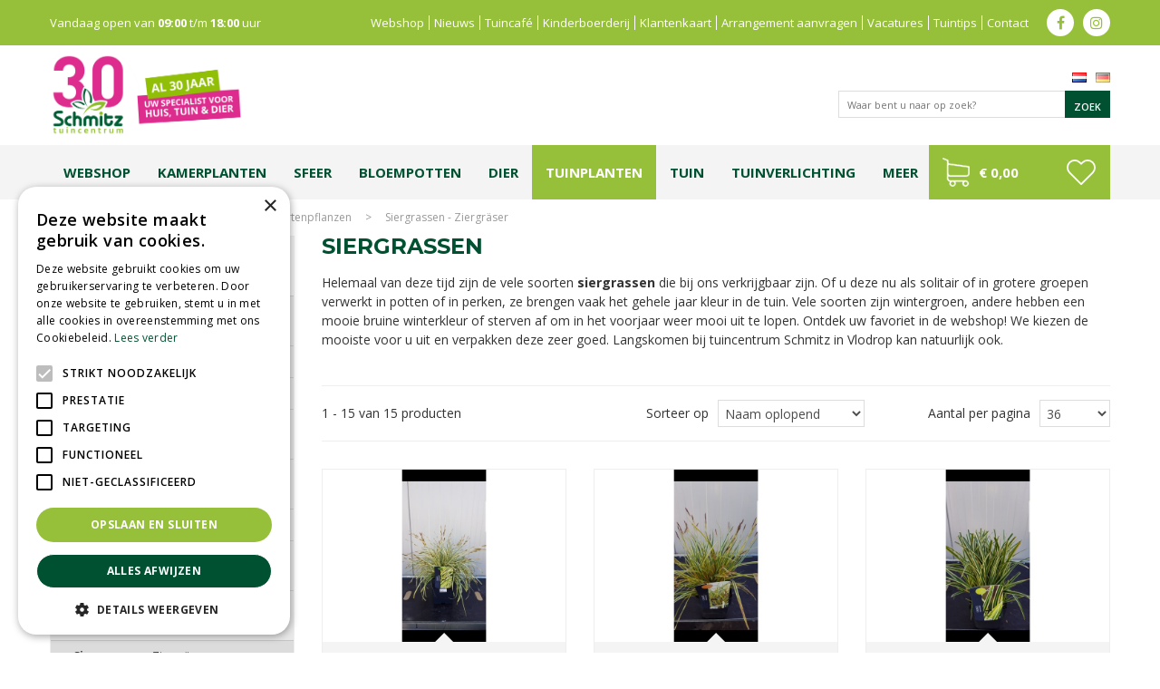

--- FILE ---
content_type: text/html; charset=utf-8
request_url: https://www.tuincentrumschmitz.nl/tuinplanten-siergrassen
body_size: 36802
content:
<!DOCTYPE html>
<html lang="nl"><head>
<meta charset="utf-8">
<meta name="viewport" content="width=device-width, initial-scale=1, maximum-scale=1, minimum-scale=1, shrink-to-fit=no">
<title>Siergrassen | Tuincentrum Schmitz - Tuincentrum Schmitz</title>
<meta name="keywords" content="Tuincentrum Limburg, Tuinmeubelen Limburg, Graszoden prijzen, Plant kopen, Bomen en struiken Limburg, Koopzondag tuincentrum, Tuincentrum Vlodrop, Vijvervissen Limburg, Gartencenter Vlodrop, Tuinplanten Limburg">
<meta name="description" content="Bij tuincentrum Schmitz in Limburg vindt u de meest mooie siergrassen waar u (vaak) jaarrond van kunt genieten. Bestel de grassen online in de webshop of kom langs in Vlodrop.">
<meta property="og:description" content="Bij tuincentrum Schmitz in Limburg vindt u de meest mooie siergrassen waar u (vaak) jaarrond van kunt genieten. Bestel de grassen online in de webshop of kom langs in Vlodrop.">
<meta property="og:type" content="article">
<meta property="og:url" content="https://www.tuincentrumschmitz.nl/tuinplanten-siergrassen">
<meta property="og:description" content="Helemaal van deze tijd zijn de vele soorten siergrassen die bij ons verkrijgbaar zijn. Of u deze nu als solitair of in grotere groepen verwerkt in potten of in perken, ze brengen vaak het gehele jaar kleur in de tuin. Vele soorten zijn wintergroen, andere hebben een mooie bruine winterkleur of sterven af om in het voorjaar weer mooi uit te lopen.">
<meta property="og:image" content="https://www.tuincentrumschmitz.nl/files/images/webshop/siergrassen-800x600-6899baf61ffc6_og.jpg">
<meta property="og:title" content="Siergrassen">
<meta property="og:locale" content="nl_NL">
<meta property="og:site_name" content="Tuincentrum Schmitz">
<meta name="format-detection" content="telephone=no">
<link rel="alternate" type="application/rss+xml" href="https://www.tuincentrumschmitz.nl/nieuws/feed.xml">
<meta name="google-site-verification" content="5Gfc1yg1FUJZXGIZwmmi4D4iKgIJtj188lA0Uquk8pQ" />

<!-- Global site tag (gtag.js) - Google Ads: 665610774 -->
<script async src="https://www.googletagmanager.com/gtag/js?id=AW-665610774"></script>
<script>
    window.dataLayer = window.dataLayer || [];
    function gtag(){dataLayer.push(arguments);}
    gtag('js', new Date());

    gtag('config', 'AW-665610774');
</script>

<script type="text/javascript">
    (function(c,l,a,r,i,t,y){
        c[a]=c[a]||function(){(c[a].q=c[a].q||[]).push(arguments)};
        t=l.createElement(r);t.async=1;t.src="https://www.clarity.ms/tag/"+i;
        y=l.getElementsByTagName(r)[0];y.parentNode.insertBefore(t,y);
    })(window, document, "clarity", "script", "hs0buny8mi");
</script>

<!-- Cookie script --> 
<script type="text/javascript" charset="UTF-8" src="//cdn.cookie-script.com/s/b019401985cfad583892627a5b210c6a.js"></script>
<!-- End Cookie script-->
<link href="https://www.tuincentrumschmitz.nl/tuinplanten-siergrassen" rel="canonical" />
<link href="/files/images/icons/favicon" rel="icon" type="image/x-icon" />
<link rel="preload" href="/font/fontawesome-webfont.woff2?v=4.7.0" as="font" crossorigin>
<link rel="dns-prefetch" href="https://www.google-analytics.com" crossorigin>
<link rel="dns-prefetch" href="https://stats.g.doubleclick.net" crossorigin>
<link rel="stylesheet" type="text/css" href="/website/default/css/style_production.124.css">



    <script async defer type="text/javascript" src="/css/flawless/core/production/js/flawless.js?v=2"></script>
  	    <script type="text/javascript">
  	var app = {"baseUrl":"","assetUrl":"","locale":"nl_NL","language":"nl"};
  	app.lang = app.lang || {};
	</script>
	<!-- Global Site Tag (gtag.js) - Google Analytics -->
<script async src="https://www.googletagmanager.com/gtag/js?id=G-39L37GTZBK"></script>
<script>
  window.dataLayer = window.dataLayer || [];
  function gtag(){dataLayer.push(arguments);}
  gtag('js', new Date());
  gtag('config', 'G-39L37GTZBK');
</script><script>function ga(i,s,o,g,r,a,m){ 		
			if(i !== 'send' || s === 'pageview') return;
		
			var ga4p = [];
			if(typeof o === 'object')
			{
				if(!g) g = o.eventCategory || null;
				ga4p = o;
			}
			else
			{
				if(o) ga4p.push({'event_category': o});
				if(r) ga4p.push({'event_label': r});
			}
		
			gtag(s, g, ga4p); }</script>	</head>
<body class="col_equal responsive nl_NL nl webshop category-38 webshop_frontpage webshop_frontpage_72">
<div id="body_content">
	<div id=skip-link><a href="#content" class="sr-only sr-only-focusable">Ga naar content</a></div>
		<section id=container>
		<header class="layout_placeholder placeholder-header">
	<div class=in>
		<div id="layout_block_94" class="layout_block block_type_webshop_shoppingcart" onclick="document.location.href='/winkelwagen'" title="Ga naar je winkelwagen">
	<div class="wrap">
		<div class=in>
						<div class="block-title title"><h2><a href="/winkelwagen">Winkelwagen</a></h2></div>
						<div class=block-content>
                								<a href="/winkelwagen" class="cartLink">
					<span class="info no_items">
						€ 0,00					</span>
				</a>
							</div>
					</div>
	</div>
</div>
<div id="layout_block_84" class="layout_block block_type_breadcrumbs">
	<div class=in itemscope itemtype="https://schema.org/BreadcrumbList">		<div class="breadcrumb" itemprop="itemListElement" itemscope itemtype="https://schema.org/ListItem">
		  		  <a itemprop="item"  href="/" class="home" title="Home"><span itemprop="name">Home</span><meta itemprop="position" content="1"></a>
		  <div class="separator">&gt;</div>		</div>
			<div class="breadcrumb" itemprop="itemListElement" itemscope itemtype="https://schema.org/ListItem">
		  		  <a itemprop="item"  href="/producten" title="Producten"><span itemprop="name">Producten</span><meta itemprop="position" content="2"></a>
		  <div class="separator">&gt;</div>		</div>
			<div class="breadcrumb" itemprop="itemListElement" itemscope itemtype="https://schema.org/ListItem">
		  		  <a itemprop="item"  href="/tuinplanten" title="Tuinplanten"><span itemprop="name">Tuinplanten - Gartenpflanzen</span><meta itemprop="position" content="3"></a>
		  <div class="separator">&gt;</div>		</div>
			<div class="breadcrumb" itemprop="itemListElement" itemscope itemtype="https://schema.org/ListItem">
		  		    <span itemprop="name"  title="Siergrassen">Siergrassen - Ziergräser</span><meta itemprop="position" content="4">
		  		</div>
	</div>
</div>	
	</div>
</header>	    <div class="column_wrapper disable_right column-2">
	    	<div class=in>
				<div class=main_column id=main_column>
					<div class="layout_placeholder placeholder-content_top">
	<div class="in">
		    <div id="layout_block_32" class="layout_block block_type_openinghours_today">
        <div class=wrap>
            <div class=in>
                <div class=block-content>
                    <span class="location_1"><span class="opened-text">Vandaag open van <span class="open-hours">09:00</span> t/m <span class="close-hours">18:00</span> uur</span></span>                </div>
            </div>
        </div>
    </div>
<nav id="layout_block_33" class="layout_block block_type_navigation menu_top submenu_vertical_show">
<div class="in">
<ul>
  <li class="first" id="item_115"><span class=headlink>
    <a id="115" title="Webshop" class="label " href="/producten" target="_self"><span class=in>Webshop</span></a>
             
             </span>
  </li>
  <li class="" id="item_43"><span class=headlink>
    <a id="43" title="Blijf op de hoogte van het laatste nieuws" class="label " href="/nieuws" target="_self"><span class=in>Nieuws</span></a>
             
             </span>
  </li>
  <li class="" id="item_48"><span class=headlink>
    <a id="48" title="Tuincafé" class="label " href="/tuincafe" target="_self"><span class=in>Tuincafé</span></a>
             
             </span>
  </li>
  <li class="" id="item_46"><span class=headlink>
    <a id="46" title="Kinderboerderij" class="label " href="/kinderboerderij" target="_self"><span class=in>Kinderboerderij</span></a>
             
             </span>
  </li>
  <li class="" id="item_47"><span class=headlink>
    <a id="47" title="Klantenkaart" class="label " href="/klantenkaart" target="_self"><span class=in>Klantenkaart</span></a>
             
             </span>
  </li>
  <li class="" id="item_73"><span class=headlink>
    <a id="73" title="Arrangement aanvragen" class="label " href="/arrangementen" target="_self"><span class=in>Arrangement aanvragen</span></a>
             
             </span>
  </li>
  <li class="" id="item_114"><span class=headlink>
    <a id="114" title="Vacatures" class="label " href="/vacatures" target="_self"><span class=in>Vacatures</span></a>
             
             </span>
  </li>
  <li class="" id="item_45"><span class=headlink>
    <a id="45" title="De laatste tuin tips" class="label " href="/tuintips" target="_self"><span class=in>Tuintips</span></a>
             
             </span>
  </li>
  <li class="last" id="item_49"><span class=headlink>
    <a id="49" title="Contact" class="label " href="/vestiging/tuincentrum-schmitz" target="_self"><span class=in>Contact</span></a>
             
             </span>
  </li>
</ul>
</div>
</nav>
<div id="layout_block_51" class="layout_block block_type_html header_social">
		<div class="wrap">
		<div class=in>
						<div class=block-content><ul>
	<li><a class="fa fa-facebook" href="https://www.facebook.com/Tuincentrum-Schmitz-Vlodrop-121471137961829/?hc_ref=PAGES_TIMELINE&amp;fref=nf" target="_blank">fb</a></li>
	<li><a class="fa fa-instagram" href="https://www.instagram.com/tuincentrumschmitz/?hl=nl/?hc_ref=PAGES_TIMELINE&amp;fref=nf" target="_blank">ig</a></li>
</ul></div>					</div>
	</div>
	</div>
<div id="layout_block_4" class="layout_block block_type_logo">
	<div class=in>
		<a href="/" title="Tuincentrum Schmitz" class="logo">
			<img src="/website/default/images/logo.png" alt="Tuincentrum Schmitz"  loading="eager">
		</a>
	</div>
</div><div id="layout_block_52" class="layout_block block_type_locale_switcher">
	<div class=wrap>
		<div class=in>
			<div class=block-content>
				<ul class="locale_switcher"><li class="nl_NL"><a class="active" href="https://www.tuincentrumschmitz.nl"><img data-src="/img/flags/nl_NL.png" alt="Dutch (Netherlands)" width="16" height="11" /></a></li><li class="de_DE"><a href="http://www.gartencenterschmitz.de"><img data-src="/img/flags/de_DE.png" alt="German (Germany)" width="16" height="11" /></a></li></ul>			</div>
		</div>
	</div>
</div><div id="layout_block_96" class="layout_block block_type_search_box_2">
	<div class=wrap>
		<div class=in>
			<div class=block-content>
				<form name="search2" class=form action="/zoeken">
					<input type=hidden id=search_id name="search_id" value="96">
					<div class="grid-10-12">
						<input type=text name=q id=search-input placeholder="Waar bent u naar op zoek?">
					</div>
					<div class="grid-2-12">
						<input type=submit name=search-submit id=search-submit value="Zoek">
					</div>
				</form>
			</div>
		</div>
	</div>
</div>
<nav id="layout_block_35" class="layout_block block_type_navigation menu_main submenu_horizontal">
<div class="in">
<ul>
  <li class="first" id="item_109"><span class=headlink>
    <a id="109" title="Webshop" class="label " href="https://www.tuincentrumschmitz.nl/producten" target="_self"><span class=in>Webshop</span></a>
             
             </span>
  </li>
  <li class="has_submenu has_submenu" id="item_50"><span class=headlink>
    <a id="50" title="Kamerplanten" class="label " href="/kamerplanten" target="_self"><span class=in>Kamerplanten</span></a>
             <span class="submenu_button"></span>
             </span>
    <div class="sub submenu"><ul>
      <li><span class=headlink>
        <a id="183" title="Groene kamerplanten" class="label " href="https://www.tuincentrumschmitz.nl/kamerplanten-groene-kamerplanten" target="_self"><span class=in>Groene kamerplanten</span></a>
		             </span>
      </li>
      <li><span class=headlink>
        <a id="184" title="Bloeiende kamerplanten" class="label " href="https://www.tuincentrumschmitz.nl/kamerplanten-bloeiende-kamerplanten" target="_self"><span class=in>Bloeiende kamerplanten</span></a>
		             </span>
      </li>
      <li><span class=headlink>
        <a id="189" title="Luchtzuiverende planten" class="label " href="https://www.tuincentrumschmitz.nl/kamerplanten-luchtzuiverende-kamerplanten" target="_self"><span class=in>Luchtzuiverende planten</span></a>
		             </span>
      </li>
      <li><span class=headlink>
        <a id="314" title="Grote kamerplanten" class="label " href="https://www.tuincentrumschmitz.nl/kamerplanten-grote-kamerplanten" target="_self"><span class=in>Grote kamerplanten</span></a>
		             </span>
      </li>
      <li><span class=headlink>
        <a id="185" title="Hangplanten" class="label " href="https://www.tuincentrumschmitz.nl/kamerplanten-hangplanten" target="_self"><span class=in>Hangplanten</span></a>
		             </span>
      </li>
      <li><span class=headlink>
        <a id="192" title="Cactussen &amp; vetplanten" class="label " href="https://www.tuincentrumschmitz.nl/kamerplanten-cactussen-en-vetplanten" target="_self"><span class=in>Cactussen &amp; vetplanten</span></a>
		             </span>
      </li>
      <li><span class=headlink>
        <a id="193" title="Mini plantjes" class="label " href="https://www.tuincentrumschmitz.nl/kamerplanten-miniplanten-mixmatch" target="_self"><span class=in>Mini plantjes</span></a>
		             </span>
      </li>
    </ul></div>
  </li>
  <li class="has_submenu has_submenu" id="item_230"><span class=headlink>
    <a id="230" title="Wonen" class="label " href="/wonen-en-sfeer" target="_self"><span class=in>Sfeer</span></a>
             <span class="submenu_button"></span>
             </span>
    <div class="sub submenu"><ul>
      <li><span class=headlink>
        <a id="234" title="Kussens" class="label " href="https://www.tuincentrumschmitz.nl/wonen-en-sfeer-kussens" target="_self"><span class=in>Kussens</span></a>
		             </span>
      </li>
      <li><span class=headlink>
        <a id="235" title="Kaarsen" class="label " href="https://www.tuincentrumschmitz.nl/wonen-en-sfeer-kaarsen" target="_self"><span class=in>Kaarsen</span></a>
		             </span>
      </li>
      <li><span class=headlink>
        <a id="236" title="Geuren" class="label " href="https://www.tuincentrumschmitz.nl/wonen-en-sfeer-geurartikelen" target="_self"><span class=in>Geuren</span></a>
		             </span>
      </li>
      <li><span class=headlink>
        <a id="237" title="Verlichting" class="label " href="https://www.tuincentrumschmitz.nl/wonen-en-sfeer-verlichting" target="_self"><span class=in>Verlichting</span></a>
		             </span>
      </li>
      <li><span class=headlink>
        <a id="238" title="Kunstplanten &amp; -bloemen" class="label " href="https://www.tuincentrumschmitz.nl/wonen-en-sfeer-kunstplanten-en-bloemen" target="_self"><span class=in>Kunstplanten &amp; -bloemen</span></a>
		             </span>
      </li>
      <li><span class=headlink>
        <a id="239" title="Kleding" class="label " href="https://www.tuincentrumschmitz.nl/wonen-en-sfeer-kleding" target="_self"><span class=in>Kleding</span></a>
		             </span>
      </li>
      <li><span class=headlink>
        <a id="240" title="Vloerkleden" class="label " href="https://www.tuincentrumschmitz.nl/wonen-en-sfeer-vloerkleden" target="_self"><span class=in>Vloerkleden</span></a>
		             </span>
      </li>
      <li><span class=headlink>
        <a id="241" title="Puzzels" class="label " href="https://www.tuincentrumschmitz.nl/wonen-en-sfeer-puzzels" target="_self"><span class=in>Puzzels</span></a>
		             </span>
      </li>
      <li><span class=headlink>
        <a id="242" title="PTMD" class="label " href="https://www.tuincentrumschmitz.nl/wonen-en-sfeer-ptmd-en-overig" target="_self"><span class=in>PTMD</span></a>
		             </span>
      </li>
    </ul></div>
  </li>
  <li class="has_submenu has_submenu" id="item_231"><span class=headlink>
    <a id="231" title="Bloempotten" class="label " href="/bloempotten" target="_self"><span class=in>Bloempotten</span></a>
             <span class="submenu_button"></span>
             </span>
    <div class="sub submenu"><ul>
      <li><span class=headlink>
        <a id="232" title="Binnen" class="label " href="https://www.tuincentrumschmitz.nl/bloempotten-binnenpotten" target="_self"><span class=in>Binnen</span></a>
		             </span>
      </li>
      <li><span class=headlink>
        <a id="233" title="Buiten" class="label " href="https://www.tuincentrumschmitz.nl/bloempotten-buitenpotten" target="_self"><span class=in>Buiten</span></a>
		             </span>
      </li>
    </ul></div>
  </li>
  <li class="has_submenu has_submenu" id="item_93"><span class=headlink>
    <a id="93" title="Dier" class="label " href="/dierenwinkel" target="_self"><span class=in>Dier</span></a>
             <span class="submenu_button"></span>
             </span>
    <div class="sub submenu"><ul>
      <li><span class=headlink>
        <a id="130" title="Honden" class="label " href="https://www.tuincentrumschmitz.nl/dierenwinkel-honden" target="_self"><span class=in>Honden</span></a>
		             </span>
      </li>
      <li><span class=headlink>
        <a id="131" title="Katten" class="label " href="https://www.tuincentrumschmitz.nl/dierenwinkel-katten" target="_self"><span class=in>Katten</span></a>
		             </span>
      </li>
      <li><span class=headlink>
        <a id="132" title="Knaagdieren" class="label " href="https://www.tuincentrumschmitz.nl/dierenwinkel-knaagdieren" target="_self"><span class=in>Knaagdieren</span></a>
		             </span>
      </li>
      <li><span class=headlink>
        <a id="134" title="Tuinvogels" class="label " href="https://www.tuincentrumschmitz.nl/dierenwinkel-tuindieren" target="_self"><span class=in>Tuinvogels</span></a>
		             </span>
      </li>
      <li><span class=headlink>
        <a id="133" title="Vissen" class="label " href="https://www.tuincentrumschmitz.nl/dierenwinkel-aquariumvissen-en-reptielen" target="_self"><span class=in>Vissen</span></a>
		             </span>
      </li>
    </ul></div>
  </li>
  <li class="has_submenu has_submenu active" id="item_259"><span class=headlink>
    <a id="259" title="Tuinplanten" class="label " href="/tuinplanten" target="_self"><span class=in>Tuinplanten</span></a>
             <span class="submenu_button"></span>
             </span>
    <div class="sub submenu"><ul>
      <li><span class=headlink>
        <a id="261" title="Vaste planten" class="label " href="https://www.tuincentrumschmitz.nl/tuinplanten-vaste-planten-stauden" target="_self"><span class=in>Vaste planten</span></a>
		             </span>
      </li>
      <li><span class=headlink>
        <a id="262" title="Bodembedekkers" class="label " href="https://www.tuincentrumschmitz.nl/tuinplanten-bodembedekkers" target="_self"><span class=in>Bodembedekkers</span></a>
		             </span>
      </li>
      <li><span class=headlink>
        <a id="297" title="Bloembollen en zaden" class="label " href="https://www.tuincentrumschmitz.nl/tuinplanten-bloembollen-en-zaden" target="_self"><span class=in>Bloembollen en zaden</span></a>
		             </span>
      </li>
      <li><span class=headlink>
        <a id="298" title="Bomen, heesters en haagplanten" class="label " href="https://www.tuincentrumschmitz.nl/tuinplanten-bomen-heesters-en-haagplanten" target="_self"><span class=in>Bomen, heesters en haagplanten</span></a>
		             </span>
      </li>
      <li><span class=headlink>
        <a id="299" title="Fruit" class="label " href="https://www.tuincentrumschmitz.nl/tuinplanten-fruit-obst" target="_self"><span class=in>Fruit</span></a>
		             </span>
      </li>
      <li><span class=headlink>
        <a id="300" title="Groente en kruiden" class="label " href="https://www.tuincentrumschmitz.nl/tuinplanten-groente-en-kruiden" target="_self"><span class=in>Groente en kruiden</span></a>
		             </span>
      </li>
      <li><span class=headlink>
        <a id="301" title="Rozen en klimplanten" class="label " href="https://www.tuincentrumschmitz.nl/tuinplanten-rozen-en-klimplanten" target="_self"><span class=in>Rozen en klimplanten</span></a>
		             </span>
      </li>
      <li><span class=headlink>
        <a id="302" title="Siergrassen" class="label " href="https://www.tuincentrumschmitz.nl/tuinplanten-siergrassen" target="_self"><span class=in>Siergrassen</span></a>
		             </span>
      </li>
      <li><span class=headlink>
        <a id="303" title="Waterplanten" class="label " href="https://www.tuincentrumschmitz.nl/tuinplanten-waterplanten" target="_self"><span class=in>Waterplanten</span></a>
		             </span>
      </li>
      <li><span class=headlink>
        <a id="304" title="Groen dak" class="label " href="https://www.tuincentrumschmitz.nl/tuinplanten-groendak" target="_self"><span class=in>Groen dak</span></a>
		             </span>
      </li>
    </ul></div>
  </li>
  <li class="has_submenu" id="item_246"><span class=headlink>
    <a id="246" title="Tuin" class="label " href="https://www.tuincentrumschmitz.nl/tuininrichting" target="_self"><span class=in>Tuin</span></a>
             <span class="submenu_button"></span>
             </span>
    <div class="sub submenu"><ul>
      <li><span class=headlink>
        <a id="247" title="Tuinplanten" class="label " href="https://www.tuincentrumschmitz.nl/tuinplanten" target="_self"><span class=in>Tuinplanten</span></a>
		             </span>
      </li>
      <li><span class=headlink>
        <a id="295" title="Moestuin" class="label " href="https://www.tuincentrumschmitz.nl/tuininrichting-moestuin" target="_self"><span class=in>Moestuin</span></a>
		             </span>
      </li>
      <li><span class=headlink>
        <a id="258" title="Tuinverlichting" class="label " href="https://www.tuincentrumschmitz.nl/tuinverlichting" target="_self"><span class=in>Tuinverlichting</span></a>
		             </span>
      </li>
      <li><span class=headlink>
        <a id="248" title="Natuurlijke erfafscheidingen" class="label " href="https://www.tuincentrumschmitz.nl/tuininrichting-natuurlijke-afscheidingen" target="_self"><span class=in>Natuurlijke erfafscheidingen</span></a>
		             </span>
      </li>
      <li><span class=headlink>
        <a id="249" title="Plantgeleiding" class="label " href="https://www.tuincentrumschmitz.nl/tuininrichting-plantgeleiding" target="_self"><span class=in>Plantgeleiding</span></a>
		             </span>
      </li>
      <li><span class=headlink>
        <a id="250" title="Regentonnen" class="label " href="https://www.tuincentrumschmitz.nl/tuininrichting-regentonnen" target="_self"><span class=in>Regentonnen</span></a>
		             </span>
      </li>
      <li><span class=headlink>
        <a id="251" title="Tuinhaarden" class="label " href="https://www.tuincentrumschmitz.nl/tuininrichting-tuinhaarden" target="_self"><span class=in>Tuinhaarden</span></a>
		             </span>
      </li>
      <li><span class=headlink>
        <a id="252" title="Tuinbeelden" class="label " href="https://www.tuincentrumschmitz.nl/tuininrichting-tuinbeelden" target="_self"><span class=in>Tuinbeelden</span></a>
		             </span>
      </li>
      <li><span class=headlink>
        <a id="253" title="Tuinschilderijen" class="label " href="https://www.tuincentrumschmitz.nl/tuininrichting-tuinschilderijen" target="_self"><span class=in>Tuinschilderijen</span></a>
		             </span>
      </li>
      <li><span class=headlink>
        <a id="254" title="Waterornamenten" class="label " href="https://www.tuincentrumschmitz.nl/tuininrichting-waterornamenten" target="_self"><span class=in>Waterornamenten</span></a>
		             </span>
      </li>
      <li><span class=headlink>
        <a id="256" title="Deurmatten" class="label " href="https://www.tuincentrumschmitz.nl/tuininrichting-deurmatten" target="_self"><span class=in>Deurmatten</span></a>
		             </span>
      </li>
      <li><span class=headlink>
        <a id="255" title="Zwembaden" class="label " href="https://www.tuincentrumschmitz.nl/tuininrichting-zwembaden-en-infinite-spas" target="_self"><span class=in>Zwembaden</span></a>
		             </span>
      </li>
      <li><span class=headlink>
        <a id="257" title="Kunstgras, grind &amp; bestrating" class="label " href="https://www.tuincentrumschmitz.nl/tuininrichting-kunstgras-grind-en-bestrating" target="_self"><span class=in>Kunstgras, grind &amp; bestrating</span></a>
		             </span>
      </li>
    </ul></div>
  </li>
  <li class="has_submenu" id="item_313"><span class=headlink>
    <a id="313" title="Tuinverlichting" class="label " href="/tuinverlichting" target="_self"><span class=in>Tuinverlichting</span></a>
             <span class="submenu_button"></span>
             </span>
    <div class="sub submenu"><ul>
      <li class="first"><span class=headlink>
        <a title="Solar" class="label " href="/tuinverlichting-solar"><span class=in>Solar - Solarenergie</span></a>
		             </span>
      </li>
      <li class="last"><span class=headlink>
        <a title="Zwakstroom tuinverlichting" class="label " href="/tuinverlichting-zwakstroom-tuinverlichting"><span class=in>Zwakstroom tuinverlichting - Niedervolt-Gartenbeleuchtung</span></a>
		             </span>
      </li>
    </ul></div>
  </li>
  <li class="has_submenu has_submenu" id="item_84"><span class=headlink>
    <a id="84" title="Meer" class="label " href="/producten" target="_self"><span class=in>Meer</span></a>
             <span class="submenu_button"></span>
             </span>
    <div class="sub submenu"><ul>
      <li><span class=headlink>
        <a id="271" title="Kamerplanten" class="label " href="https://www.tuincentrumschmitz.nl/kamerplanten" target="_self"><span class=in>Kamerplanten</span></a>
		             </span>
      </li>
      <li><span class=headlink>
        <a id="272" title="Tuinplanten" class="label " href="https://www.tuincentrumschmitz.nl/tuinplanten" target="_self"><span class=in>Tuinplanten</span></a>
		             </span>
      </li>
      <li><span class=headlink>
        <a id="273" title="Tuingereedschap" class="label " href="https://www.tuincentrumschmitz.nl/tuingereedschap" target="_self"><span class=in>Tuingereedschap</span></a>
		             </span>
      </li>
      <li><span class=headlink>
        <a id="274" title="Tuininrichting" class="label " href="https://www.tuincentrumschmitz.nl/tuininrichting" target="_self"><span class=in>Tuininrichting</span></a>
		             </span>
      </li>
      <li><span class=headlink>
        <a id="275" title="Tuinverlichting" class="label " href="https://www.tuincentrumschmitz.nl/tuinverlichting" target="_self"><span class=in>Tuinverlichting</span></a>
		             </span>
      </li>
      <li><span class=headlink>
        <a id="276" title="Wonen &amp; sfeer" class="label " href="https://www.tuincentrumschmitz.nl/wonen-en-sfeer" target="_self"><span class=in>Wonen &amp; sfeer</span></a>
		             </span>
      </li>
      <li><span class=headlink>
        <a id="277" title="Bloempotten" class="label " href="https://www.tuincentrumschmitz.nl/bloempotten" target="_self"><span class=in>Bloempotten</span></a>
		             </span>
      </li>
      <li><span class=headlink>
        <a id="278" title="Dierenwinkel" class="label " href="https://www.tuincentrumschmitz.nl/dierenwinkel" target="_self"><span class=in>Dierenwinkel</span></a>
		             </span>
      </li>
      <li><span class=headlink>
        <a id="279" title="Grond &amp; meststoffen" class="label " href="https://www.tuincentrumschmitz.nl/grond-en-meststoffen" target="_self"><span class=in>Grond &amp; meststoffen</span></a>
		             </span>
      </li>
      <li><span class=headlink>
        <a id="280" title="Gazon" class="label " href="https://www.tuincentrumschmitz.nl/gazon" target="_self"><span class=in>Gazon</span></a>
		             </span>
      </li>
      <li><span class=headlink>
        <a id="281" title="Vijver" class="label " href="https://www.tuincentrumschmitz.nl/vijver" target="_self"><span class=in>Vijver</span></a>
		             </span>
      </li>
      <li><span class=headlink>
        <a id="282" title="Bestrijding" class="label " href="https://www.tuincentrumschmitz.nl/bestrijding" target="_self"><span class=in>Bestrijding</span></a>
		             </span>
      </li>
      <li><span class=headlink>
        <a id="283" title="BBQ's" class="label " href="https://www.tuincentrumschmitz.nl/barbecues" target="_self"><span class=in>BBQ's</span></a>
		             </span>
      </li>
      <li><span class=headlink>
        <a id="284" title="Tuinmeubelen" class="label " href="https://www.tuincentrumschmitz.nl/tuinmeubelen" target="_self"><span class=in>Tuinmeubelen</span></a>
		             </span>
      </li>
      <li><span class=headlink>
        <a id="285" title="Cadeaubonnen" class="label " href="https://www.tuincentrumschmitz.nl/cadeaubonnen" target="_self"><span class=in>Cadeaubonnen</span></a>
		             </span>
      </li>
      <li><span class=headlink>
        <a id="286" title="Kerst" class="label " href="https://www.tuincentrumschmitz.nl/kerst" target="_self"><span class=in>Kerst</span></a>
		             </span>
      </li>
    </ul></div>
  </li>
</ul>
</div>
</nav>
<div id="layout_block_103" class="layout_block block_type_webshop_shoppingcart" onclick="document.location.href='/winkelwagen'" title="Ga naar je winkelwagen">
	<div class="wrap">
		<div class=in>
						<div class="block-title title"><h2><a href="/winkelwagen">Winkelwagen</a></h2></div>
						<div class=block-content>
                								<a href="/winkelwagen" class="cartLink">
					<span class="info no_items">
						€ 0,00					</span>
				</a>
							</div>
					</div>
	</div>
</div>

<div id="layout_block_100" class="layout_block block_type_webshop_wishlist" onclick="document.location.href='/webwinkel/wishlist'" title="Ga naar je wensenlijst">
	<div class="wrap">
		<div class=in>
						<div class="block-title title"><h2><a href="/webwinkel/wishlist" title="Wensenlijst">Wishlist</a></h2></div>
						<div class=block-content>
				<a href="/webwinkel/wishlist" title="Wensenlijst" class="wishlistLink">
					<span class="info no_items">
						Wensenlijst is leeg					</span>
				</a>
			</div>
					</div>
	</div>
</div>
	</div>
</div>					<section id=content tabindex="-1">
						<div class=in>
																					<article class="webshop-products">
	<div id="ajax_content">
						<div class="shop_frontpage_columns">
								<div id="shop_frontpage_placeholder_347" class="column colspan4">
					<div class="in">
						<div id="shop_frontpage_block_858" class="shop_frontpage_block block_type_html">
		<div class="wrap" >
		<div class=in>
						<div class=block-title><h1 title="Siergrassen">Siergrassen</h1></div><div class=block-content><p><meta charset="utf-8" /></p>

<p dir="ltr">Helemaal van deze tijd zijn de vele soorten&nbsp;<strong>siergrassen</strong>&nbsp;die bij ons verkrijgbaar zijn. Of u deze nu als solitair of in grotere groepen verwerkt in potten of in perken, ze brengen vaak het gehele jaar kleur in de tuin. Vele soorten zijn wintergroen, andere hebben een mooie bruine winterkleur of sterven af om in het voorjaar weer mooi uit te lopen. Ontdek uw favoriet in de webshop! We kiezen de mooiste voor u uit en verpakken deze zeer goed. Langskomen bij tuincentrum Schmitz in Vlodrop kan natuurlijk ook.</p></div>					</div>
	</div>
	</div>
					</div>
				</div>
								<div id="shop_frontpage_placeholder_348" class="column colspan2">
					<div class="in">
											</div>
				</div>
							</div>
		<div id="products_overview" class="webshop_products products-overview columns4"><!-- New filter block -->
<div class="horizontal_webshop_products_filter"><div class=wrap>
	<div class=in>
					<div class="toggle-filter-label">
				<span class="show-filter">Toon flilter</span>
				<span class="hide-filter">Verberg filter</span>
			</div>
				<div class="block-content">
						<div class=block-title><h2 title="Filter">Filter</h2></div>
						<form id="webshop_products_filter_form_horizontal" method="post" action="/producten">
				<input type="hidden" name="post" value="1" />
									<input type="hidden" name="category_id" value="108" />
					<input type="hidden" name="category_slug" value="siergrassen" />
																				<div class="product-specs-block search_field">
					<div class=in>
												<div class="ps-block-content search_field">
							<div id="search_field" >
								<input type="text" value="" id="search_field_inputHor" name="search_field" placeholder="Zoek producten" />
								<input type="submit" value="Zoeken" id="search_field_submitHor" name="submit_search">
							</div>
							<a href="#" onclick="clearFilterHor('search_field_inputHor', 'text'); return false;" class="erase-selection">Wis selectie</a>
						</div>
					</div>
				</div>
									<input type="hidden" id="price_default_minHor" name="price_default_min" value="5" />
					<input type="hidden" id="price_default_maxHor" name="price_default_max" value="12" />
					<input type="hidden" id="price_already_selectedHor" name="price[already_selected]" value="0" />
					<div style="" class="product-specs-block prices-slider slider">
						<div class=in>
														<div class=ps-block-content>
								<div id="price" class="slider-range"></div>
								<div class="refine-fields">
									<span class="unit">€&nbsp;</span>
									<input type="text" name="price[min]" id="price_minHor" value="5">
									<span class="dash">&nbsp;-&nbsp;</span>
									<input type="text" name="price[max]" id="price_maxHor" value="12">
								</div>
								<a href="#" onclick="clearFilterHor('price', 'slider'); return false;" class="erase-selection">Wis selectie</a>
							</div>
						</div>
					</div>
							</form>
		</div>
	</div>
</div>
</div><script type="text/javascript">
		function productsFilterHor(param){
		if(param === undefined){ param = null; }

		if($('#webshop_products_filter_form_horizontal #search_field_inputHor') && $('#webshop_products_filter_form_horizontal #search_field_inputHor').val()){
			var search_field_val = $('#webshop_products_filter_form_horizontal #search_field_inputHor').val().trim();
			search_field_val = search_field_val.replace(/(\s)+/g,"$1");
			$('#webshop_products_filter_form_horizontal #search_field_inputHor').val(search_field_val);
		}

		var ajax_filter = 1;

		if (ajax_filter == '1' && window.history.pushState) {
			var data = $('#webshop_products_filter_form_horizontal').serializeArray();
			if(param === true){
				data.push({name: 'remove', value: 'true'})
			}

			$.ajax({
				url: '/producten/filter',
				dataType: 'json',
				type: 'post',
				data: data,
				beforeSend: function(){
					$.blockUI.defaults.css = {};
					$('#products_overview').block({ message: '<div class=block-message-in><h2>laden...</h2></div>', overlayCSS: { backgroundColor: '#fff', cursor: 'default' } });
				},
				success: function(response) {
					if (response.error) {
						alert(response.error);
					} else {
						var current_url = response.current_url;
						var current_title = response.current_title.replace(/&amp;/g, '&').replace(/&gt;>/g, '>').replace(/&lt;/g, 'M').replace(/&quot;/g, '"');
						var current_breadcrumbs = response.current_breadcrumbs;

						$('title').html(current_title);
						$('.block_type_breadcrumbs').html(current_breadcrumbs);

						$('article.webshop-products').html(response.content);
						$('#layout_block_filters_block').html(response.filter_block);

						$.scrollTo('#products_overview', 0, { axis: 'y' });

						toggleFilter();

						history.pushState({'goto':current_url}, current_title, current_url);

						
								if (typeof reloadSlider == 'function') { reloadSlider(); }
								if (typeof reloadSliderHor == 'function') { reloadSliderHor(); }
						if($('#grid-container-products').length === 1){
							$('#grid-container-products img').on("load", function() {
								$('#grid-container-products').masonry({ itemSelector: '.product', stamp: '.stamp', isFitWidth: true });
							});
						}
					}
				}
			});
		} else {
						$('#webshop_products_filter_form_horizontal').submit();
			
		}
		return false;
	}

	function clearFilterHor(filter_id, tag) {
		var check = null;
		if (filter_id == 'category_filter') {
			$('input[name="category_id"]').val('');
			$('input[name="category_slug"]').val('');
			check = true;
		}

		if (tag == 'select') {
			$('#webshop_products_filter_form_horizontal #'+filter_id).find('option').removeAttr('selected');
		} else if (tag == 'checkbox' || tag == 'radio') {
			$('#webshop_products_filter_form_horizontal #'+filter_id).find('li input').removeAttr('checked');
			if (filter_id == 'brands_filter') {
				$('#webshop_products_filter_form_horizontal input[name="less_more[brand]"]').val('more');
			}else{
				$('#webshop_products_filter_form_horizontal input[name="less_more['+filter_id+']"]').val('more');
			}
		} else if (filter_id == 'search_field_inputHor' && tag == 'text') {
			$('#webshop_products_filter_form_horizontal #'+filter_id).val('');
		} else if (filter_id == 'letter' && tag == 'text') {
			$('#webshop_products_filter_form_horizontal #'+filter_id).val('');
		} else if (tag == 'slider') {
			var default_min = $('#webshop_products_filter_form_horizontal #'+filter_id+'_default_minHor').val();
			var default_max = $('#webshop_products_filter_form_horizontal #'+filter_id+'_default_maxHor').val();
			$('#webshop_products_filter_form_horizontal #'+filter_id).slider('values', 0, default_min);
			$('#webshop_products_filter_form_horizontal #'+filter_id).slider('values', 1, default_max);
			$('#webshop_products_filter_form_horizontal #'+filter_id+'_minHor').val(default_min);
			$('#webshop_products_filter_form_horizontal #'+filter_id+'_maxHor').val(default_max);
			$('#webshop_products_filter_form_horizontal #'+filter_id+'_already_selectedHor').val('0');
		}
		productsFilterHor(check);
	}

	function reloadSliderHor() {
		$('#webshop_products_filter_form_horizontal .slider-range').each(function(){
			var slider_id = $(this).attr('id');

			var default_min = parseInt($('#webshop_products_filter_form_horizontal #'+slider_id+'_default_minHor').val());
			var default_max = parseInt($('#webshop_products_filter_form_horizontal #'+slider_id+'_default_maxHor').val());

			var value_min = parseInt($('#webshop_products_filter_form_horizontal #'+slider_id+'_minHor').val());
			var value_max = parseInt($('#webshop_products_filter_form_horizontal #'+slider_id+'_maxHor').val());

			var already_selected_int = parseInt($('#webshop_products_filter_form_horizontal #'+slider_id+'_already_selectedHor').val());
			var already_selected = (already_selected_int == 1) ? true : false;

			$('#webshop_products_filter_form_horizontal #'+slider_id).slider({
				range: true,
				min: default_min,
				max: default_max,
				step: 1,
				values: [value_min, value_max],
				slide: function(event, ui){
					$('#webshop_products_filter_form_horizontal #'+slider_id+'_minHor').val(ui.values[0]);
					$('#webshop_products_filter_form_horizontal #'+slider_id+'_maxHor').val(ui.values[1]);
				},
				stop: function(event, ui) {
					if (already_selected || !((ui.values[0] == default_min) && (ui.values[1] == default_max))) {
						productsFilterHor();
					}
				}
			});

			$('#webshop_products_filter_form_horizontal #'+slider_id+'_minHor').on('change', function(e) {
			    e.preventDefault();
				var current_min = parseInt(this.value);
				var current_max = parseInt($('#webshop_products_filter_form_horizontal #'+slider_id+'_maxHor').val());

				$('#webshop_products_filter_form_horizontal #'+slider_id).slider('values', 0, [current_min]);
				if (current_max < current_min) {
					alert('Het maximum moet groter zijn dan het minimum!');
					return false;
				}
				if (current_min < default_min) {
					alert('Verkeerde minimale waarde!');
					return false;
				}

				var default_values = (current_min == default_min) && (current_max == default_max);
				var products_filter = (already_selected || !default_values);
				if (products_filter) {
					productsFilterHor();
				}
				e.stopPropagation();
			});
			$('#webshop_products_filter_form_horizontal #'+slider_id+'_maxHor').on('change', function(e) {
                e.preventDefault();
				var current_min = parseInt($('#webshop_products_filter_form_horizontal #'+slider_id+'_minHor').val());
				var current_max = parseInt(this.value);

				$('#webshop_products_filter_form_horizontal #'+slider_id).slider('values', 1, [current_max]);
				if (current_max < current_min) {
					alert('Het maximum moet groter zijn dan het minimum!');
					return false;
				}
				if (current_max > default_max) {
					alert('Verkeerde maximale waarde!');
					return false;
				}

				var default_values = (current_min == default_min) && (current_max == default_max);
				var products_filter = (already_selected || !default_values);
				if (products_filter) {
					productsFilterHor();
				}
                e.stopPropagation();
			});
		});
	}

	function toggleFilter(){
		$('.toggle-filter-label .show-filter').click(function(e){
			$('.horizontal_webshop_products_filter .block-content').addClass('show');
			$('.horizontal_webshop_products_filter .block-content').removeClass('hide');

			$(this).hide();
			$('.toggle-filter-label .hide-filter').show();
		});

		$('.toggle-filter-label .hide-filter').click(function(e){
			$('.horizontal_webshop_products_filter .block-content').addClass('hide');
			$('.horizontal_webshop_products_filter .block-content').removeClass('show');

			$(this).hide();
			$('.toggle-filter-label .show-filter').show();
		});
	}
</script>

<div class=product-navigation-container><div class=page-information><div class=product-count>1 - 15 van 15 producten</div><div class=product-page-limit><label for="pageLimit">Aantal per pagina</label><select id="pageLimit" onchange="changeLimit('/producten/filter/controller/tuinplanten-siergrassen/module/default/category_id/108/category_slug/siergrassen');"><option value="12">12</option><option value="24">24</option><option value="36" selected="selected">36</option><option value="48">48</option><option value="60">60</option></select></div><div class=product-page-sort><label for="pageSort">Sorteer op</label><select id="pageSort" onchange="changeSort('/producten/filter/controller/tuinplanten-siergrassen/module/default/category_id/108/category_slug/siergrassen');"><option value="name_asc" selected="selected">Naam oplopend</option><option value="name_desc">Naam aflopend</option><option value="price_asc">Prijs oplopend</option><option value="price_desc">Prijs aflopend</option><option value="action_desc">Aanbiedingen</option><option value="popularity_desc">Populariteit</option></select></div></div></div><div class="product odd has_price has_picture price_incl no_old_price has_call_to_action belowimage" data-id=9044>	<div class="wrap"><a href="/carex-hachijoensis-evergold-p23" title="Carex hachijoensis Evergold P23" class="gtm-product-click" data-list="product-overview"><span class="picture gc-img" data-src="/files/images/webshop/carex-hachijoensis-evergold-p23-1585147515_s.jpg"><img data-src="/files/images/webshop/carex-hachijoensis-evergold-p23-1585147515_s.jpg" class=hidden-image alt="Carex hachijoensis Evergold P23" onclick="document.location.href='/carex-hachijoensis-evergold-p23'; return false;" /></span><span class="name">Carex hachijoensis Evergold P23</span><span class="text"><span class="price">
	<span class="symbol">€</span> <span class="number">11</span><span class="separator">,</span><span class="decimals">95</span></span><span class="wishlist_btn no_wishlist gtm-wishlist-add" onclick="ga('send', 'event', 'wishlist', 'category page', 'add to wishlist')">Voeg toe aan wensenlijst</span><span class="call_to_action orderBtn gtm-product-order">Bekijken</span></span></a>	</div></div>

<div class="product even has_price has_picture price_incl no_old_price has_call_to_action belowimage" data-id=9035>	<div class="wrap"><a href="/carex-morr-everglow" title="Carex morr. Everglow" class="gtm-product-click" data-list="product-overview"><span class="picture gc-img" data-src="/files/images/webshop/carex-morr-everglow-1585147506_s.jpg"><img data-src="/files/images/webshop/carex-morr-everglow-1585147506_s.jpg" class=hidden-image alt="Carex morr. Everglow" onclick="document.location.href='/carex-morr-everglow'; return false;" /></span><span class="name">Carex morr. Everglow</span><span class="text"><span class="price">
	<span class="symbol">€</span> <span class="number">6</span><span class="separator">,</span><span class="decimals">99</span></span><span class="wishlist_btn no_wishlist gtm-wishlist-add" onclick="ga('send', 'event', 'wishlist', 'category page', 'add to wishlist')">Voeg toe aan wensenlijst</span><span class="call_to_action orderBtn gtm-product-order">Bekijken</span></span></a>	</div></div>

<div class="product odd has_price has_picture price_incl no_old_price has_call_to_action belowimage" data-id=9038>	<div class="wrap"><a href="/carex-morrowii-goldband" title="Carex morrowii 'Goldband'" class="gtm-product-click" data-list="product-overview"><span class="picture gc-img" data-src="/files/images/webshop/carex-morrowii-goldband-1585147509_s.jpg"><img data-src="/files/images/webshop/carex-morrowii-goldband-1585147509_s.jpg" class=hidden-image alt="Carex morrowii 'Goldband'" onclick="document.location.href='/carex-morrowii-goldband'; return false;" /></span><span class="name">Carex morrowii 'Goldband'</span><span class="text"><span class="price">
	<span class="symbol">€</span> <span class="number">5</span><span class="separator">,</span><span class="decimals">79</span></span><span class="wishlist_btn no_wishlist gtm-wishlist-add" onclick="ga('send', 'event', 'wishlist', 'category page', 'add to wishlist')">Voeg toe aan wensenlijst</span><span class="call_to_action orderBtn gtm-product-order">Bekijken</span></span></a>	</div></div>

<div class="product even has_price has_picture price_incl no_old_price has_call_to_action belowimage" data-id=9041>	<div class="wrap"><a href="/carex-morrowii-ice-dance" title="Carex morrowii 'Ice Dance'" class="gtm-product-click" data-list="product-overview"><span class="picture gc-img" data-src="/files/images/webshop/carex-morrowii-ice-dance-1585147512_s.jpg"><img data-src="/files/images/webshop/carex-morrowii-ice-dance-1585147512_s.jpg" class=hidden-image alt="Carex morrowii 'Ice Dance'" onclick="document.location.href='/carex-morrowii-ice-dance'; return false;" /></span><span class="name">Carex morrowii 'Ice Dance'</span><span class="text"><span class="price">
	<span class="symbol">€</span> <span class="number">5</span><span class="separator">,</span><span class="decimals">79</span></span><span class="wishlist_btn no_wishlist gtm-wishlist-add" onclick="ga('send', 'event', 'wishlist', 'category page', 'add to wishlist')">Voeg toe aan wensenlijst</span><span class="call_to_action orderBtn gtm-product-order">Bekijken</span></span></a>	</div></div>

<div class="product odd has_price has_picture price_incl no_old_price has_call_to_action belowimage" data-id=9042>	<div class="wrap"><a href="/carex-morrowii-irish-green" title="Carex morrowii 'Irish Green'" class="gtm-product-click" data-list="product-overview"><span class="picture gc-img" data-src="/files/images/webshop/carex-morrowii-irish-green-1585147513_s.jpg"><img data-src="/files/images/webshop/carex-morrowii-irish-green-1585147513_s.jpg" class=hidden-image alt="Carex morrowii 'Irish Green'" onclick="document.location.href='/carex-morrowii-irish-green'; return false;" /></span><span class="name">Carex morrowii 'Irish Green'</span><span class="text"><span class="price">
	<span class="symbol">€</span> <span class="number">5</span><span class="separator">,</span><span class="decimals">79</span></span><span class="wishlist_btn no_wishlist gtm-wishlist-add" onclick="ga('send', 'event', 'wishlist', 'category page', 'add to wishlist')">Voeg toe aan wensenlijst</span><span class="call_to_action orderBtn gtm-product-order">Bekijken</span></span></a>	</div></div>

<div class="product even has_price has_picture price_incl no_old_price has_call_to_action belowimage" data-id=9045>	<div class="wrap"><a href="/carex-osh-evercream" title="Carex osh Evercream" class="gtm-product-click" data-list="product-overview"><span class="picture gc-img" data-src="/files/images/webshop/carex-osh-evercream-1585147516_s.jpg"><img data-src="/files/images/webshop/carex-osh-evercream-1585147516_s.jpg" class=hidden-image alt="Carex osh Evercream" onclick="document.location.href='/carex-osh-evercream'; return false;" /></span><span class="name">Carex osh Evercream</span><span class="text"><span class="price">
	<span class="symbol">€</span> <span class="number">11</span><span class="separator">,</span><span class="decimals">95</span></span><span class="wishlist_btn no_wishlist gtm-wishlist-add" onclick="ga('send', 'event', 'wishlist', 'category page', 'add to wishlist')">Voeg toe aan wensenlijst</span><span class="call_to_action orderBtn gtm-product-order">Bekijken</span></span></a>	</div></div>

<div class="product odd has_price has_picture price_incl no_old_price has_call_to_action belowimage" data-id=9034>	<div class="wrap"><a href="/carex-oshimensis-everest-pbr" title="Carex oshimensis 'Everest' PBR" class="gtm-product-click" data-list="product-overview"><span class="picture gc-img" data-src="/files/images/webshop/carex-oshimensis-everest-pbr-1585147505_s.jpg"><img data-src="/files/images/webshop/carex-oshimensis-everest-pbr-1585147505_s.jpg" class=hidden-image alt="Carex oshimensis 'Everest' PBR" onclick="document.location.href='/carex-oshimensis-everest-pbr'; return false;" /></span><span class="name">Carex oshimensis 'Everest' PBR</span><span class="text"><span class="price">
	<span class="symbol">€</span> <span class="number">6</span><span class="separator">,</span><span class="decimals">99</span></span><span class="wishlist_btn no_wishlist gtm-wishlist-add" onclick="ga('send', 'event', 'wishlist', 'category page', 'add to wishlist')">Voeg toe aan wensenlijst</span><span class="call_to_action orderBtn gtm-product-order">Bekijken</span></span></a>	</div></div>

<div class="product even has_price has_picture price_incl no_old_price has_call_to_action belowimage" data-id=9043>	<div class="wrap"><a href="/carex-oshimensis-evergold" title="Carex oshimensis 'Evergold'" class="gtm-product-click" data-list="product-overview"><span class="picture gc-img" data-src="/files/images/webshop/carex-oshimensis-evergold-1585147514_s.jpg"><img data-src="/files/images/webshop/carex-oshimensis-evergold-1585147514_s.jpg" class=hidden-image alt="Carex oshimensis 'Evergold'" onclick="document.location.href='/carex-oshimensis-evergold'; return false;" /></span><span class="name">Carex oshimensis 'Evergold'</span><span class="text"><span class="price">
	<span class="symbol">€</span> <span class="number">6</span><span class="separator">,</span><span class="decimals">29</span></span><span class="wishlist_btn no_wishlist gtm-wishlist-add" onclick="ga('send', 'event', 'wishlist', 'category page', 'add to wishlist')">Voeg toe aan wensenlijst</span><span class="call_to_action orderBtn gtm-product-order">Bekijken</span></span></a>	</div></div>

<div class="product odd has_price has_picture price_incl no_old_price has_call_to_action belowimage" data-id=9036>	<div class="wrap"><a href="/festuca-glauca-elijah-blue" title="Festuca glauca 'Elijah Blue'" class="gtm-product-click" data-list="product-overview"><span class="picture gc-img" data-src="/files/images/webshop/festuca-glauca-elijah-blue-1585147507_s.jpg"><img data-src="/files/images/webshop/festuca-glauca-elijah-blue-1585147507_s.jpg" class=hidden-image alt="Festuca glauca 'Elijah Blue'" onclick="document.location.href='/festuca-glauca-elijah-blue'; return false;" /></span><span class="name">Festuca glauca 'Elijah Blue'</span><span class="text"><span class="price">
	<span class="symbol">€</span> <span class="number">5</span><span class="separator">,</span><span class="decimals">79</span></span><span class="wishlist_btn no_wishlist gtm-wishlist-add" onclick="ga('send', 'event', 'wishlist', 'category page', 'add to wishlist')">Voeg toe aan wensenlijst</span><span class="call_to_action orderBtn gtm-product-order">Bekijken</span></span></a>	</div></div>

<div class="product even has_price has_picture price_incl no_old_price has_call_to_action belowimage" data-id=12087>	<div class="wrap"><a href="/festuca-glauca-intense-blue-p17" title="Festuca glauca Intense Blue P17" class="gtm-product-click" data-list="product-overview"><span class="picture gc-img" data-src="/files/images/webshop/festuca-glauca-intense-blue-p17-1585807500_s.jpg"><img data-src="/files/images/webshop/festuca-glauca-intense-blue-p17-1585807500_s.jpg" class=hidden-image alt="Festuca glauca Intense Blue P17" onclick="document.location.href='/festuca-glauca-intense-blue-p17'; return false;" /></span><span class="name">Festuca glauca Intense Blue P17</span><span class="text"><span class="price">
	<span class="symbol">€</span> <span class="number">5</span><span class="separator">,</span><span class="decimals">49</span></span><span class="wishlist_btn no_wishlist gtm-wishlist-add" onclick="ga('send', 'event', 'wishlist', 'category page', 'add to wishlist')">Voeg toe aan wensenlijst</span><span class="call_to_action orderBtn gtm-product-order">Bekijken</span></span></a>	</div></div>

<div class="product odd has_price has_picture price_incl no_old_price has_call_to_action belowimage" data-id=12088>	<div class="wrap"><a href="/festuca-glauca-intense-blue-p23" title="Festuca glauca Intense Blue P23" class="gtm-product-click" data-list="product-overview"><span class="picture gc-img" data-src="/files/images/webshop/festuca-glauca-intense-blue-p23-1585807728_s.jpg"><img data-src="/files/images/webshop/festuca-glauca-intense-blue-p23-1585807728_s.jpg" class=hidden-image alt="Festuca glauca Intense Blue P23" onclick="document.location.href='/festuca-glauca-intense-blue-p23'; return false;" /></span><span class="name">Festuca glauca Intense Blue P23</span><span class="text"><span class="price">
	<span class="symbol">€</span> <span class="number">9</span><span class="separator">,</span><span class="decimals">99</span></span><span class="wishlist_btn no_wishlist gtm-wishlist-add" onclick="ga('send', 'event', 'wishlist', 'category page', 'add to wishlist')">Voeg toe aan wensenlijst</span><span class="call_to_action orderBtn gtm-product-order">Bekijken</span></span></a>	</div></div>

<div class="product even has_price has_picture price_incl no_old_price has_call_to_action belowimage" data-id=9037>	<div class="wrap"><a href="/helictotrichon-sempervirens" title="Helictotrichon sempervirens" class="gtm-product-click" data-list="product-overview"><span class="picture gc-img" data-src="/files/images/webshop/helictotrichon-sempervirens-1585147508_s.jpg"><img data-src="/files/images/webshop/helictotrichon-sempervirens-1585147508_s.jpg" class=hidden-image alt="Helictotrichon sempervirens" onclick="document.location.href='/helictotrichon-sempervirens'; return false;" /></span><span class="name">Helictotrichon sempervirens</span><span class="text"><span class="price">
	<span class="symbol">€</span> <span class="number">6</span><span class="separator">,</span><span class="decimals">29</span></span><span class="wishlist_btn no_wishlist gtm-wishlist-add" onclick="ga('send', 'event', 'wishlist', 'category page', 'add to wishlist')">Voeg toe aan wensenlijst</span><span class="call_to_action orderBtn gtm-product-order">Bekijken</span></span></a>	</div></div>

<div class="product odd has_price has_picture price_incl no_old_price has_call_to_action belowimage" data-id=9033>	<div class="wrap"><a href="/juncus-effusus-spiralis" title="Juncus effusus 'Spiralis'" class="gtm-product-click" data-list="product-overview"><span class="picture gc-img" data-src="/files/images/webshop/juncus-effusus-spiralis-1585147504_s.jpg"><img data-src="/files/images/webshop/juncus-effusus-spiralis-1585147504_s.jpg" class=hidden-image alt="Juncus effusus 'Spiralis'" onclick="document.location.href='/juncus-effusus-spiralis'; return false;" /></span><span class="name">Juncus effusus 'Spiralis'</span><span class="text"><span class="price">
	<span class="symbol">€</span> <span class="number">5</span><span class="separator">,</span><span class="decimals">79</span></span><span class="wishlist_btn no_wishlist gtm-wishlist-add" onclick="ga('send', 'event', 'wishlist', 'category page', 'add to wishlist')">Voeg toe aan wensenlijst</span><span class="call_to_action orderBtn gtm-product-order">Bekijken</span></span></a>	</div></div>

<div class="product even has_price has_picture price_incl no_old_price has_call_to_action belowimage" data-id=9039>	<div class="wrap"><a href="/liriope-muscari-moneymaker" title="Liriope muscari 'Moneymaker'" class="gtm-product-click" data-list="product-overview"><span class="picture gc-img" data-src="/files/images/webshop/liriope-muscari-moneymaker-1585147510_s.jpg"><img data-src="/files/images/webshop/liriope-muscari-moneymaker-1585147510_s.jpg" class=hidden-image alt="Liriope muscari 'Moneymaker'" onclick="document.location.href='/liriope-muscari-moneymaker'; return false;" /></span><span class="name">Liriope muscari 'Moneymaker'</span><span class="text"><span class="price">
	<span class="symbol">€</span> <span class="number">8</span><span class="separator">,</span><span class="decimals">49</span></span><span class="wishlist_btn no_wishlist gtm-wishlist-add" onclick="ga('send', 'event', 'wishlist', 'category page', 'add to wishlist')">Voeg toe aan wensenlijst</span><span class="call_to_action orderBtn gtm-product-order">Bekijken</span></span></a>	</div></div>

<div class="product odd has_price has_picture price_incl no_old_price has_call_to_action belowimage" data-id=9040>	<div class="wrap"><a href="/uncinia-rubra-everflame-pbr" title="Uncinia rubra 'Everflame' PBR" class="gtm-product-click" data-list="product-overview"><span class="picture gc-img" data-src="/files/images/webshop/uncinia-rubra-everflame-pbr-1585147511_s.jpg"><img data-src="/files/images/webshop/uncinia-rubra-everflame-pbr-1585147511_s.jpg" class=hidden-image alt="Uncinia rubra 'Everflame' PBR" onclick="document.location.href='/uncinia-rubra-everflame-pbr'; return false;" /></span><span class="name">Uncinia rubra 'Everflame' PBR</span><span class="text"><span class="price">
	<span class="symbol">€</span> <span class="number">7</span><span class="separator">,</span><span class="decimals">99</span></span><span class="wishlist_btn no_wishlist gtm-wishlist-add" onclick="ga('send', 'event', 'wishlist', 'category page', 'add to wishlist')">Voeg toe aan wensenlijst</span><span class="call_to_action orderBtn gtm-product-order">Bekijken</span></span></a>	</div></div>

</div>	<div class="shop_frontpage_columns below_products">
					<div id="shop_frontpage_placeholder_349" class="column colspan4">
				<div class="in">
					<div id="shop_frontpage_block_862" class="shop_frontpage_block block_type_html block_100">
		<div class="wrap" >
		<div class=in>
						<div class=block-title><h2 title="De kracht van (wintergroene) siergrassen">De kracht van (wintergroene) siergrassen</h2></div><div class=block-content><p>Siergrassen zijn de perfecte metgezel voor uw tuin en zijn tegenwoordig helemaal in de mode. Ze voegen een vleugje elegantie, textuur en kleur toe aan elke buitenruimte, of u nu een bescheiden stadstuin of een uitgestrekte landgoed bezit. Bij tuincentrum Schmitz begrijpen we de kracht van deze prachtige planten en bieden we een breed scala aan soorten om aan al uw tuinwensen te voldoen.&nbsp;Een van de grootste voordelen van siergrassen is hun vermogen om het hele jaar door visuele aantrekkingskracht te bieden. Onze selectie omvat talloze wintergroene siergrassen die zelfs in de koudste maanden leven en kleur aan uw tuin geven. Terwijl andere planten hun bladeren verliezen, blijven deze siergrassen hun charme behouden.</p>

<p><strong>Tip! </strong>Denk aan de betoverende Carex oshimensis &#39;Evergold&#39; met zijn levendige gele strepen, die zelfs in de diepste winter uw tuin opfleurt.</p>

<p><a class="btn" href="https://www.tuincentrumschmitz.nl/tuinplanten" style="float:left;">Al onze tuinplanten</a></p></div>					</div>
	</div>
	</div>
<div id="shop_frontpage_block_864" class="shop_frontpage_block block_type_html block_50">
		<div class="wrap" >
		<div class=in>
						<div class=block-content><p><img alt="Ook siergrassen koopt u (online) bij tuincentrum Schmitz!" src="https://www.tuincentrumschmitz.nl/files/files/siergrassen-tuincentrum-schmitz-3-544x604-64f9a36901c49.png" style="width: 100%;" title="Ook siergrassen koopt u (online) bij tuincentrum Schmitz!" /></p></div>					</div>
	</div>
	</div>
<div id="shop_frontpage_block_860" class="shop_frontpage_block block_type_html block_50">
		<div class="wrap" >
		<div class=in>
						<div class=block-title><h2 title="Verzorging van Siergrassen">Verzorging van Siergrassen</h2></div><div class=block-content><p>Een van de beste dingen aan siergrassen is dat ze over het algemeen gemakkelijk te verzorgen zijn, perfect voor zowel beginnende tuiniers als doorgewinterde groene vingers.</p>

<ol>
	<li>Siergrassen gedijen meestal goed met regelmatig, maar niet overdreven water geven. Zorg ervoor dat de grond vochtig is, maar niet doorweekt.</li>
	<li>De meeste siergrassen houden van de volle zon, hoewel sommige ook deelschaduw kunnen verdragen. Zorg ervoor dat u de juiste locatie kiest op basis van de specifieke eisen van het siergras dat u kiest.</li>
	<li>In het voorjaar kunt u dode bladeren en stengels <a href="https://www.tuincentrumschmitz.nl/tuingereedschap-handgereedschap">terugsnoeien</a> om ruimte te maken voor nieuwe groei. Sommige siergrassen moeten mogelijk vaker worden geknipt.</li>
	<li>Geef uw siergrassen in het voorjaar een milde meststof om hun groei te stimuleren.</li>
</ol>

<p>Bij tuincentrum Schmitz voorzien we u graag van deskundig advies over de verzorging van uw siergrassen.</p>

<p><meta charset="utf-8" /></p>

<p><a class="btn" href="https://www.tuincentrumschmitz.nl/grond-en-meststoffen" style="float:left;">Meststoffen</a></p></div>					</div>
	</div>
	</div>
<div id="shop_frontpage_block_866" class="shop_frontpage_block block_type_html">
		<div class="wrap" >
		<div class=in>
						<div class=block-title><h2 title="In de Spotlight: Festuca glauca">In de Spotlight: Festuca glauca</h2></div><div class=block-content><p>Een van de siergrassen die momenteel in de schijnwerpers staat, is de prachtige Festuca glauca, ook wel bekend als het blauwe schapengras of zwenkgras. Deze opvallende plant heeft een unieke blauwgroene kleur die direct de aandacht trekt. Hij is perfect als &#39;opvulplant&#39; in de border of in een pot. Festuca glauca is niet alleen een lust voor het oog, maar ook zeer winterhard, waardoor het een uitstekende keuze is voor Nederlandse tuinen. Dit siergras gedijt het beste in de volle zon en gedraagt zich goed in zowel droge als goed doorlatende grond.&nbsp;</p>

<p><a class="btn" href="https://www.tuincentrumschmitz.nl/bloempotten" style="float:left;">Bloempotten</a></p></div>					</div>
	</div>
	</div>

<div id="shop_frontpage_block_865" class="shop_frontpage_block block_type_webshop_popularproductslider item-slider">
	<div class=wrap>
		<div class=in>
						<div class=block-title>
				<h2 title="Dit zijn onze favoriete grassen">
					<a href="/producten">Dit zijn onze favoriete grassen</a>
				</h2>
			</div>
						<div class=block-content>
								<div class=item-container id="shop_frontpage_block_865_slider">
					<div class=item><div class="product odd has_price has_picture price_incl no_old_price has_call_to_action belowimage" data-id=9038>	<div class="wrap"><a href="/carex-morrowii-goldband" title="Carex morrowii 'Goldband'" class="gtm-product-click" data-list="product-overview"><span class="picture gc-img" data-src="/files/images/webshop/carex-morrowii-goldband-1585147509_s.jpg"><img data-src="/files/images/webshop/carex-morrowii-goldband-1585147509_s.jpg" class=hidden-image alt="Carex morrowii 'Goldband'" onclick="document.location.href='/carex-morrowii-goldband'; return false;" /></span><span class="name">Carex morrowii 'Goldband'</span><span class="text"><span class="price">
	<span class="symbol">€</span> <span class="number">5</span><span class="separator">,</span><span class="decimals">79</span></span><span class="wishlist_btn no_wishlist gtm-wishlist-add" onclick="ga('send', 'event', 'wishlist', 'category page', 'add to wishlist')">Voeg toe aan wensenlijst</span><span class="call_to_action orderBtn gtm-product-order">Bekijken</span></span></a>	</div></div>
</div><div class=item><div class="product odd has_price has_picture price_incl no_old_price has_call_to_action belowimage" data-id=9036>	<div class="wrap"><a href="/festuca-glauca-elijah-blue" title="Festuca glauca 'Elijah Blue'" class="gtm-product-click" data-list="product-overview"><span class="picture gc-img" data-src="/files/images/webshop/festuca-glauca-elijah-blue-1585147507_s.jpg"><img data-src="/files/images/webshop/festuca-glauca-elijah-blue-1585147507_s.jpg" class=hidden-image alt="Festuca glauca 'Elijah Blue'" onclick="document.location.href='/festuca-glauca-elijah-blue'; return false;" /></span><span class="name">Festuca glauca 'Elijah Blue'</span><span class="text"><span class="price">
	<span class="symbol">€</span> <span class="number">5</span><span class="separator">,</span><span class="decimals">79</span></span><span class="wishlist_btn no_wishlist gtm-wishlist-add" onclick="ga('send', 'event', 'wishlist', 'category page', 'add to wishlist')">Voeg toe aan wensenlijst</span><span class="call_to_action orderBtn gtm-product-order">Bekijken</span></span></a>	</div></div>
</div><div class=item><div class="product even has_price has_picture price_incl no_old_price has_call_to_action belowimage" data-id=9037>	<div class="wrap"><a href="/helictotrichon-sempervirens" title="Helictotrichon sempervirens" class="gtm-product-click" data-list="product-overview"><span class="picture gc-img" data-src="/files/images/webshop/helictotrichon-sempervirens-1585147508_s.jpg"><img data-src="/files/images/webshop/helictotrichon-sempervirens-1585147508_s.jpg" class=hidden-image alt="Helictotrichon sempervirens" onclick="document.location.href='/helictotrichon-sempervirens'; return false;" /></span><span class="name">Helictotrichon sempervirens</span><span class="text"><span class="price">
	<span class="symbol">€</span> <span class="number">6</span><span class="separator">,</span><span class="decimals">29</span></span><span class="wishlist_btn no_wishlist gtm-wishlist-add" onclick="ga('send', 'event', 'wishlist', 'category page', 'add to wishlist')">Voeg toe aan wensenlijst</span><span class="call_to_action orderBtn gtm-product-order">Bekijken</span></span></a>	</div></div>
</div><div class=item><div class="product odd has_price has_picture price_incl no_old_price has_call_to_action belowimage" data-id=12088>	<div class="wrap"><a href="/festuca-glauca-intense-blue-p23" title="Festuca glauca Intense Blue P23" class="gtm-product-click" data-list="product-overview"><span class="picture gc-img" data-src="/files/images/webshop/festuca-glauca-intense-blue-p23-1585807728_s.jpg"><img data-src="/files/images/webshop/festuca-glauca-intense-blue-p23-1585807728_s.jpg" class=hidden-image alt="Festuca glauca Intense Blue P23" onclick="document.location.href='/festuca-glauca-intense-blue-p23'; return false;" /></span><span class="name">Festuca glauca Intense Blue P23</span><span class="text"><span class="price">
	<span class="symbol">€</span> <span class="number">9</span><span class="separator">,</span><span class="decimals">99</span></span><span class="wishlist_btn no_wishlist gtm-wishlist-add" onclick="ga('send', 'event', 'wishlist', 'category page', 'add to wishlist')">Voeg toe aan wensenlijst</span><span class="call_to_action orderBtn gtm-product-order">Bekijken</span></span></a>	</div></div>
</div><div class=item><div class="product even has_price has_picture price_incl no_old_price has_call_to_action belowimage" data-id=9043>	<div class="wrap"><a href="/carex-oshimensis-evergold" title="Carex oshimensis 'Evergold'" class="gtm-product-click" data-list="product-overview"><span class="picture gc-img" data-src="/files/images/webshop/carex-oshimensis-evergold-1585147514_s.jpg"><img data-src="/files/images/webshop/carex-oshimensis-evergold-1585147514_s.jpg" class=hidden-image alt="Carex oshimensis 'Evergold'" onclick="document.location.href='/carex-oshimensis-evergold'; return false;" /></span><span class="name">Carex oshimensis 'Evergold'</span><span class="text"><span class="price">
	<span class="symbol">€</span> <span class="number">6</span><span class="separator">,</span><span class="decimals">29</span></span><span class="wishlist_btn no_wishlist gtm-wishlist-add" onclick="ga('send', 'event', 'wishlist', 'category page', 'add to wishlist')">Voeg toe aan wensenlijst</span><span class="call_to_action orderBtn gtm-product-order">Bekijken</span></span></a>	</div></div>
</div>				</div>
							</div>
		</div>
	</div>
</div>
<div id="shop_frontpage_block_863" class="shop_frontpage_block block_type_html">
		<div class="wrap" >
		<div class=in>
						<div class=block-title><h2 title="Leuk voor u én de natuur">Leuk voor u én de natuur</h2></div><div class=block-content><p>Siergrassen zijn niet alleen visueel aantrekkelijk, maar ze kunnen ook bijdragen aan de biodiversiteit in uw tuin. Ze bieden beschutting en voedsel voor vogels en insecten. Bovendien kunnen sommige soorten&nbsp;een heerlijke geur verspreiden die bijen en vlinders aantrekt. Het toevoegen van siergrassen aan uw tuin kan dus bijdragen aan een gezondere en meer diverse ecologische omgeving.</p>

<p><a class="btn" href="https://www.tuincentrumschmitz.nl/tuinplanten-bodembedekkers" style="float:left">Bodembedekkers</a></p></div>					</div>
	</div>
	</div>
<div id="shop_frontpage_block_867" class="shop_frontpage_block block_type_html block_50">
		<div class="wrap" >
		<div class=in>
						<div class=block-content><h2>Siergrassen&nbsp;kopen? U doet het bij tuincentrum Schmitz</h2>

<p>Nu u meer weet over de magie van siergrassen, nodigen we u van harte uit om onze webshop te verkennen. Ons assortiment omvat een breed scala aan siergrassen.&nbsp;We hebben zorgvuldig de mooiste siergrassen voor u geselecteerd en verpakken ze met de grootste zorg. Als u de siergrassen liever persoonlijk wilt bekijken voordat u ze koopt, nodigen we u graag uit om langs te komen bij ons tuincentrum in Vlodrop. Onze vriendelijke medewerkers staan ​​altijd voor u klaar om advies te geven, uw vragen te beantwoorden en u te helpen bij het selecteren van de perfecte siergrassen voor uw tuin. Tot snel!</p>

<p><strong>Tip!</strong> Ontdek ook zeker onder andere tuinplanten. Grassen zijn vaak geweldig mooi te combineren met bladplanten en bloeiers.</p>

<p><a class="btn" href="https://www.tuincentrumschmitz.nl/vestiging/tuincentrum-schmitz" style="float:left">Openingstijden &amp; contact</a></p></div>					</div>
	</div>
	</div>
<div id="shop_frontpage_block_861" class="shop_frontpage_block block_type_html block_50">
		<div class="wrap" >
		<div class=in>
						<div class=block-content><p><img alt="Tuincentrum Schmitz heeft een geweldig aanbod siergrassen!" src="https://www.tuincentrumschmitz.nl/files/files/siergrassen-tuincentrum-schmitz-835x720-64f9a23fa2596.png" style="width: 100%;" title="Tuincentrum Schmitz heeft een geweldig aanbod siergrassen!" /></p></div>					</div>
	</div>
	</div>
<div id="page_block_868" class="page_block block_type_newsitems dont-show-date">
		<div class=wrap>
		<div class=in>
							<div class=block-title><h2 title="Meer inspiratie en advies over siergrassen"><a href="/nieuws">Meer inspiratie en advies over siergrassen</a></h2></div>
						<div class="block-content flex-items" id="page-newsitems-container">
								<div class=page-news-item>
					<div class=wrap>
						<div class=in>
														<div class=news-title><h2><a href="/nieuws/1263/5-makkelijke-en-mooie-siergrassen-die-je-nu-kunt-planten" title="5 makkelijke en mooie siergrassen die je nu kunt planten">5 makkelijke en mooie siergrassen die je nu kunt planten</a></h2></div>
														<div class=news-text>
								<figure>
                                        <a href="/nieuws/1263/5-makkelijke-en-mooie-siergrassen-die-je-nu-kunt-planten" title="5 makkelijke en mooie siergrassen die je nu kunt planten">
                                            <img data-src="/files/images/news/5-makkelijke-en-mooie-siergrassen-die-je-nu-kunt-planten-1000x667-63188357c93b3_s.jpg" alt="5 makkelijke en mooie siergrassen die je nu kunt planten" width="1000" height="667" />
                                        </a>
                                    </figure><p>Sla nu je slag in ons tuincentrum voor de mooiste siergrassen. Wij lichten onze 5 favoriete siergrassen van het moment voor je uit.</p>
<a class="read-more" href="/nieuws/1263/5-makkelijke-en-mooie-siergrassen-die-je-nu-kunt-planten" title="5 makkelijke en mooie siergrassen die je nu kunt planten">Lees meer...</a>							</div>
																				</div>
					</div>
				</div>
								<div class=page-news-item>
					<div class=wrap>
						<div class=in>
														<div class=news-title><h2><a href="/nieuws/1262/siergrassen-sieren-de-herfst" title="Siergrassen sieren de herfst">Siergrassen sieren de herfst</a></h2></div>
														<div class=news-text>
								<figure>
                                        <a href="/nieuws/1262/siergrassen-sieren-de-herfst" title="Siergrassen sieren de herfst">
                                            <img data-src="/files/images/news/siergrassen-sieren-de-herfst-1000x650-63188107dadb0_s.jpg" alt="Siergrassen sieren de herfst" width="1000" height="650" />
                                        </a>
                                    </figure><p>In ons tuincentrum vind je <strong>siergrassen</strong> voor elke soort tuin, inclusief soorten die je&nbsp;ook in een pot op je balkon of (dak)terras plaatst.</p>
<a class="read-more" href="/nieuws/1262/siergrassen-sieren-de-herfst" title="Siergrassen sieren de herfst">Lees meer...</a>							</div>
																				</div>
					</div>
				</div>
								<div class=page-news-item>
					<div class=wrap>
						<div class=in>
														<div class=news-title><h2><a href="/nieuws/1388/het-voorjaar-in-zicht-maak-een-zaaiplan" title="">Het voorjaar in zicht: maak een zaaiplan</a></h2></div>
														<div class=news-text>
								<figure>
                                        <a href="/nieuws/1388/het-voorjaar-in-zicht-maak-een-zaaiplan" title="Het voorjaar in zicht: maak een zaaiplan">
                                            <img data-src="/files/images/news/het-voorjaar-in-zicht-maak-een-zaaiplan-1000x667-6970f067bdc1d_s.jpg" alt="Het voorjaar in zicht: maak een zaaiplan" width="1000" height="667" />
                                        </a>
                                    </figure><p>Creëer een bloeiend toekomstplan voor je tuin in februari en maart.&nbsp;Het is misschien nog winter, maar de gedachten aan het komende voorjaar kunnen niet vroeg genoeg beginnen. Februari is de perfecte tijd om je tuinplannen te smeden en je klaar te maken voor een kleurrijke en weelderige tuin. Hier zijn enkele tips om je op weg te helpen met een succesvol zaaiplan!</p>
<p>&lt;<span class="more">...</span></p>
<a class="read-more" href="/nieuws/1388/het-voorjaar-in-zicht-maak-een-zaaiplan" title="">Lees meer...</a>							</div>
																				</div>
					</div>
				</div>
							</div>
		</div>
	</div>
</div>

<script type="text/javascript">
var firstRun = true;

function setConformingHeight(el, newHeight) {
	// set the height to something new, but remember the original height in case things change
	el.data("originalHeight", (el.data("originalHeight") == undefined) ? (el.outerHeight()) : (el.data("originalHeight")));
	el.attr('style', ((el.data("originalStyle") != undefined) ? (el.data("originalStyle")) : '') + 'height: ' + newHeight + 'px !important;');
}

function getOriginalHeight(el) {
	// if the height has changed, send the originalHeight
	return (el.data("originalHeight") == undefined) ? (el.outerHeight()) : (el.data("originalHeight"));
}

function saveOriginalStyles(elements) {
	elements.each(function() {
		var $this = $(this)
		$this.data("originalStyle", (($this.attr('style') != undefined) ? ($this.attr('style')) : ''));
	});
}

function columnConformBlock(container, items) {
	var currentTallest = 0,
		currentRowStart = 0,
		rowDivs = [];

	var elements = $(container).find(items);

	if (firstRun) {
		saveOriginalStyles(elements);
		firstRun = false;
	}

	// first remove originalHeight data and reset height
	elements.removeData('originalHeight').attr('style', 'height: auto !important;');

	// find the tallest DIV in the row, and set the heights of all of the DIVs to match it.
	elements.each(function() {
		var $this = $(this);
		if(currentRowStart != $this.position().top) {
			// we just came to a new row.  Set all the heights on the completed row
			for(currentDiv = 0 ; currentDiv < rowDivs.length ; currentDiv++)
				setConformingHeight(rowDivs[currentDiv], currentTallest);

			// set the variables for the new row
			rowDivs = []; // empty the array
			currentRowStart = $this.position().top;
			currentTallest = getOriginalHeight($this);
			rowDivs.push($this);
		} else {
			// another div on the current row.  Add it to the list and check if it's taller
			rowDivs.push($this);
			currentTallest = (currentTallest < getOriginalHeight($this)) ? (getOriginalHeight($this)) : (currentTallest);
		}
		// do the last row
		for(currentDiv = 0 ; currentDiv < rowDivs.length ; currentDiv++)
			setConformingHeight(rowDivs[currentDiv], currentTallest);
	});
}
</script>
				</div>
			</div>
				</div>
	<script type="text/javascript">
function postToUrl(path, params, method) {
	method = method || "post"; // Set method to post by default, if not specified.

	var form = $(document.createElement( "form" ))
		.attr( {"method": method, "action": path} );

	$.each( params, function(key,value){
		$.each( value instanceof Array? value : [value], function(i,val){
			$(document.createElement("input"))
				.attr({ "type": "hidden", "name": key, "value": val })
				.appendTo( form );
		});
	} );

	form.appendTo( document.body ).submit();
}

function changeLimit(current_href) {
	var limit = $('#pageLimit').val();
	if(!window.history.pushState) {
		postToUrl(current_href, {"limit": limit});
		return false;
	}
	$.ajax({
		url: current_href,
		dataType: 'json',
		type: 'post',
		data: {
			'limit': limit,
			'no_filter': true
		},
		beforeSend: function(){
			$.blockUI.defaults.css = {};
			$('#products_overview').block({ message: '<div class=block-message-in><h2>laden...</h2></div>', overlayCSS: { backgroundColor: '#fff', cursor: 'default' } });
		},
		success: function(response){
			$('article.webshop-products').html(response.content);
			
			$.scrollTo('#products_overview', 0, { axis: 'y' });

			if (typeof toggleFilter === "function") {
				toggleFilter();
			}

			var title = $('title').text().replace(/&amp;/g, '&').replace(/&gt;>/g, '>').replace(/&lt;/g, 'M').replace(/&quot;/g, '"');
			var current_url = response.current_url;

			history.pushState({'goto':current_url}, title, current_url);

			/* Check if page was changed on the server side */
			if (current_href.indexOf('page/') !== -1) {
			    var page = current_href.substr((current_href.indexOf('page/') + 5));
			    if (page.length) {
                    var new_page = '';
                    if (current_url.indexOf('page/') !== -1) {
                        new_page = current_url.substr((current_url.indexOf('page/') + 5));
                    }
                    if (new_page.substr(0, page.length) != page) {
                        window.location.href = current_url;
                    }
                }
            }

			if($('#grid-container-products').length === 1){
				$('#grid-container-products img').on("load", function() {
					 $('#grid-container-products').masonry({ itemSelector: '.product', stamp: '.stamp', isFitWidth: true });
				});
			}
		}
	});

	return false;
}

function changeSort(current_href) {
	var sort = $('#pageSort').val();
	if(!window.history.pushState) {
		postToUrl(current_href, {"sort": sort});
		return false;
	}
	$.ajax({
		url: current_href,
		dataType: 'json',
		type: 'post',
		data: {
			'sort': sort,
			'no_filter': true
		},
		beforeSend: function(){
			$.blockUI.defaults.css = {};
			$('#products_overview').block({ message: '<div class=block-message-in><h2>laden...</h2></div>', overlayCSS: { backgroundColor: '#fff', cursor: 'default' } });
		},
		success: function(response){
			$('article.webshop-products').html(response.content);
			
			$.scrollTo('#products_overview', 0, { axis: 'y' });

			if (typeof toggleFilter === "function") {
				toggleFilter();
			}

			var title = $('title').text().replace(/&amp;/g, '&').replace(/&gt;>/g, '>').replace(/&lt;/g, 'M').replace(/&quot;/g, '"');
			var current_url = response.current_url;

			history.pushState({'goto':current_url}, title, current_url);

			if($('#grid-container-products').length === 1){
				$('#grid-container-products img').on("load", function() {
					 $('#grid-container-products').masonry({ itemSelector: '.product', stamp: '.stamp', isFitWidth: true });
				});
			}
		}
	});

	return false;
}

window.onpopstate = function(e){
	if(e.state && e.state.goto){
		window.location.href = e.state.goto;
	}
};
</script>
	</div>
</article>
<script type="text/javascript">
	var firstRun = true;
	
	function setConformingHeight(el, newHeight) {
		// set the height to something new, but remember the original height in case things change
		el.data("originalHeight", (el.data("originalHeight") == undefined) ? (el.outerHeight()) : (el.data("originalHeight")));	
		el.attr('style', ((el.data("originalStyle") != undefined) ? (el.data("originalStyle")) : '') + 'height: ' + newHeight + 'px !important;');
	}
	
	function getOriginalHeight(el) {
		// if the height has changed, send the originalHeight
		return (el.data("originalHeight") == undefined) ? (el.outerHeight()) : (el.data("originalHeight"));
	}
	
	function saveOriginalStyles(elements) {
		elements.each(function() {
			var $this = $(this)
			$this.data("originalStyle", (($this.attr('style') != undefined) ? ($this.attr('style')) : ''));
		});
	}
	
	function columnConform() {
		var currentTallest = 0,
			currentRowStart = 0,
			rowDivs = [];
		
		var elements = $('#products_overview').find('.product > .wrap');
	
		if (firstRun) {
			saveOriginalStyles(elements);
			firstRun = false;
		}
	
		// first remove originalHeight data and reset height
		elements.removeData('originalHeight').attr('style', 'height: auto !important;');
		
	 	// find the tallest DIV in the row, and set the heights of all of the DIVs to match it.
		elements.each(function() {
			var $this = $(this);
			if(currentRowStart != $this.position().top) {
				// we just came to a new row.  Set all the heights on the completed row
	   			for(currentDiv = 0 ; currentDiv < rowDivs.length ; currentDiv++)
		   			setConformingHeight(rowDivs[currentDiv], currentTallest);
	
				// set the variables for the new row
				rowDivs = []; // empty the array
				currentRowStart = $this.position().top;
				currentTallest = getOriginalHeight($this);
				rowDivs.push($this);
			} else {
				// another div on the current row.  Add it to the list and check if it's taller
				rowDivs.push($this);
				currentTallest = (currentTallest < getOriginalHeight($this)) ? (getOriginalHeight($this)) : (currentTallest);
			}
			// do the last row
			for(currentDiv = 0 ; currentDiv < rowDivs.length ; currentDiv++) 
				setConformingHeight(rowDivs[currentDiv], currentTallest);
		});
	}
</script>    				
													</div>
					</section>
									</div>
				<aside class="layout_placeholder placeholder-left">
	<div class="in">
		
<div id="layout_block_28" class="layout_block block_type_webshop_products_filter webshop_products_filter_tree">
	<div class=wrap>
		<div class=in>

			

						<div class=block-content>
					    				<div class="category_navigation_parent_link">
	    					<div class="link-inner">
	    						<a href="/producten" class="upper-link">Back to overview</a>
	    					</div>
	    				</div>
    				<div class="not_mobile category_navigation tree has_parent_link"><ul class="navigation">
    <li class="has_submenu active">
        <a title="Tuinplanten" href="/tuinplanten">Tuinplanten - Gartenpflanzen</a>
<span class="submenu_button"></span>        <ul class="submenu-branch branch-level-1">
            <li >
                <a title="Actuele tuinplanten" href="/tuinplanten-actuele-tuinplanten">Actuele tuinplanten - Aktuelle Pflanzen</a>
            </li>
            <li >
                <a title="Vaste planten - Stauden" href="/tuinplanten-vaste-planten-stauden">Vaste planten - Stauden</a>
            </li>
            <li >
                <a title="Bodembedekkers" href="/tuinplanten-bodembedekkers">Bodembedekkers - Bodendecker</a>
            </li>
            <li class="has_submenu ">
                <a title="Bloembollen en zaden" href="/tuinplanten-bloembollen-en-zaden">Bloembollen en zaden - Blumenzwiebeln und Samen</a>
<span class="submenu_button"></span>            </li>
            <li >
                <a title="Bomen, heesters en haagplanten" href="/tuinplanten-bomen-heesters-en-haagplanten">Bomen, heesters en haagplanten - Bäume, Sträucher und Heckenpflanzen</a>
            </li>
            <li >
                <a title="Fruit - Obst" href="/tuinplanten-fruit-obst">Fruit - Obst</a>
            </li>
            <li >
                <a title="Groente en kruiden" href="/tuinplanten-groente-en-kruiden">Groente en kruiden - Gemüse und Kräuter</a>
            </li>
            <li class="has_submenu ">
                <a title="Rozen en klimplanten" href="/tuinplanten-rozen-en-klimplanten">Rozen en klimplanten - Rosen, Kletter- und Schlingpflanzen</a>
<span class="submenu_button"></span>            </li>
            <li class="active">
                <a title="Siergrassen" href="/tuinplanten-siergrassen">Siergrassen - Ziergräser</a>
            </li>
            <li >
                <a title="Waterplanten" href="/tuinplanten-waterplanten">Waterplanten - Wasserpflanzen</a>
            </li>
            <li >
                <a title="Groendak" href="/tuinplanten-groendak">Groendak - Grünes Dach</a>
            </li>
        </ul>
    </li>
</ul></div>				
									<div id="layout_block_filters_block" class="block_type_webshop_products_specs">
						<!-- New filter block -->
<div class=wrap>
	<div class=in>
				<div class="block-content">
						<form id="webshop_products_filter_form" method="post" action="/producten">
				<input type="hidden" name="post" value="1" />
									<input type="hidden" name="category_id" value="108" />
					<input type="hidden" name="category_slug" value="siergrassen" />
																				<div class="product-specs-block search_field">
					<div class=in>
												<div class="ps-block-title search_field"><h3 title="Zoeken"><a href="#">Zoeken</a></h3></div>
												<div class="ps-block-content search_field">
							<div id="search_field" >
								<input type="text" value="" id="search_field_input" name="search_field" placeholder="Zoek producten" />
								<input type="submit" value="Zoeken" id="search_field_submit" name="submit_search">
							</div>
							<a href="#" onclick="clearFilter('search_field_input', 'text'); return false;" class="erase-selection">Wis selectie</a>
						</div>
					</div>
				</div>
									<input type="hidden" id="price_default_min" name="price_default_min" value="5" />
					<input type="hidden" id="price_default_max" name="price_default_max" value="12" />
					<input type="hidden" id="price_already_selected" name="price[already_selected]" value="0" />
					<div style="" class="product-specs-block prices-slider slider">
						<div class=in>
														<div class=ps-block-title><h3 title="Prijs">Prijs</h3></div>
														<div class=ps-block-content>
								<div id="price" class="slider-range"></div>
								<div class="refine-fields">
									<span class="unit">€&nbsp;</span>
									<input type="text" name="price[min]" id="price_min" value="5">
									<span class="dash">&nbsp;-&nbsp;</span>
									<input type="text" name="price[max]" id="price_max" value="12">
								</div>
								<a href="#" onclick="clearFilter('price', 'slider'); return false;" class="erase-selection">Wis selectie</a>
							</div>
						</div>
					</div>
							</form>
		</div>
	</div>
</div>
<script type="text/javascript">
		function productsFilter(param){
		if(param === undefined){ param = null; }

		if($('#webshop_products_filter_form #search_field_input') && $('#webshop_products_filter_form #search_field_input').val()){
			var search_field_val = $('#webshop_products_filter_form #search_field_input').val().trim();
			search_field_val = search_field_val.replace(/(\s)+/g,"$1");
			$('#webshop_products_filter_form #search_field_input').val(search_field_val);
		}

		var ajax_filter = 1;

		if (ajax_filter == '1' && window.history.pushState) {
			var data = $('#webshop_products_filter_form').serializeArray();
			if(param === true){
				data.push({name: 'remove', value: 'true'})
			}

			$.ajax({
				url: '/producten/filter',
				dataType: 'json',
				type: 'post',
				data: data,
				beforeSend: function(){
					$.blockUI.defaults.css = {};
					$('#products_overview').block({ message: '<div class=block-message-in><h2>laden...</h2></div>', overlayCSS: { backgroundColor: '#fff', cursor: 'default' } });
				},
				success: function(response) {
					if (response.error) {
						alert(response.error);
					} else {
						var current_url = response.current_url;
						var current_title = response.current_title.replace(/&amp;/g, '&').replace(/&gt;>/g, '>').replace(/&lt;/g, 'M').replace(/&quot;/g, '"');
						var current_breadcrumbs = response.current_breadcrumbs;

						$('title').html(current_title);
						$('.block_type_breadcrumbs').html(current_breadcrumbs);

						$('article.webshop-products').html(response.content);
						$('#layout_block_filters_block').html(response.filter_block);

						$.scrollTo('#products_overview', 0, { axis: 'y' });

						toggleFilter();

						history.pushState({'goto':current_url}, current_title, current_url);

						
								if (typeof reloadSlider == 'function') { reloadSlider(); }
								if (typeof reloadSliderHor == 'function') { reloadSliderHor(); }
						if($('#grid-container-products').length === 1){
							$('#grid-container-products img').on("load", function() {
								$('#grid-container-products').masonry({ itemSelector: '.product', stamp: '.stamp', isFitWidth: true });
							});
						}
					}
				}
			});
		} else {
						$('#webshop_products_filter_form').submit();
			
		}
		return false;
	}

	function clearFilter(filter_id, tag) {
		var check = null;
		if (filter_id == 'category_filter') {
			$('input[name="category_id"]').val('');
			$('input[name="category_slug"]').val('');
			check = true;
		}

		if (tag == 'select') {
			$('#webshop_products_filter_form #'+filter_id).find('option').removeAttr('selected');
		} else if (tag == 'checkbox' || tag == 'radio') {
			$('#webshop_products_filter_form #'+filter_id).find('li input').removeAttr('checked');
			if (filter_id == 'brands_filter') {
				$('#webshop_products_filter_form input[name="less_more[brand]"]').val('more');
			}else{
				$('#webshop_products_filter_form input[name="less_more['+filter_id+']"]').val('more');
			}
		} else if (filter_id == 'search_field_input' && tag == 'text') {
			$('#webshop_products_filter_form #'+filter_id).val('');
		} else if (filter_id == 'letter' && tag == 'text') {
			$('#webshop_products_filter_form #'+filter_id).val('');
		} else if (tag == 'slider') {
			var default_min = $('#webshop_products_filter_form #'+filter_id+'_default_min').val();
			var default_max = $('#webshop_products_filter_form #'+filter_id+'_default_max').val();
			$('#webshop_products_filter_form #'+filter_id).slider('values', 0, default_min);
			$('#webshop_products_filter_form #'+filter_id).slider('values', 1, default_max);
			$('#webshop_products_filter_form #'+filter_id+'_min').val(default_min);
			$('#webshop_products_filter_form #'+filter_id+'_max').val(default_max);
			$('#webshop_products_filter_form #'+filter_id+'_already_selected').val('0');
		}
		productsFilter(check);
	}

	function reloadSlider() {
		$('#webshop_products_filter_form .slider-range').each(function(){
			var slider_id = $(this).attr('id');

			var default_min = parseInt($('#webshop_products_filter_form #'+slider_id+'_default_min').val());
			var default_max = parseInt($('#webshop_products_filter_form #'+slider_id+'_default_max').val());

			var value_min = parseInt($('#webshop_products_filter_form #'+slider_id+'_min').val());
			var value_max = parseInt($('#webshop_products_filter_form #'+slider_id+'_max').val());

			var already_selected_int = parseInt($('#webshop_products_filter_form #'+slider_id+'_already_selected').val());
			var already_selected = (already_selected_int == 1) ? true : false;

			$('#webshop_products_filter_form #'+slider_id).slider({
				range: true,
				min: default_min,
				max: default_max,
				step: 1,
				values: [value_min, value_max],
				slide: function(event, ui){
					$('#webshop_products_filter_form #'+slider_id+'_min').val(ui.values[0]);
					$('#webshop_products_filter_form #'+slider_id+'_max').val(ui.values[1]);
				},
				stop: function(event, ui) {
					if (already_selected || !((ui.values[0] == default_min) && (ui.values[1] == default_max))) {
						productsFilter();
					}
				}
			});

			$('#webshop_products_filter_form #'+slider_id+'_min').on('change', function(e) {
			    e.preventDefault();
				var current_min = parseInt(this.value);
				var current_max = parseInt($('#webshop_products_filter_form #'+slider_id+'_max').val());

				$('#webshop_products_filter_form #'+slider_id).slider('values', 0, [current_min]);
				if (current_max < current_min) {
					alert('Het maximum moet groter zijn dan het minimum!');
					return false;
				}
				if (current_min < default_min) {
					alert('Verkeerde minimale waarde!');
					return false;
				}

				var default_values = (current_min == default_min) && (current_max == default_max);
				var products_filter = (already_selected || !default_values);
				if (products_filter) {
					productsFilter();
				}
				e.stopPropagation();
			});
			$('#webshop_products_filter_form #'+slider_id+'_max').on('change', function(e) {
                e.preventDefault();
				var current_min = parseInt($('#webshop_products_filter_form #'+slider_id+'_min').val());
				var current_max = parseInt(this.value);

				$('#webshop_products_filter_form #'+slider_id).slider('values', 1, [current_max]);
				if (current_max < current_min) {
					alert('Het maximum moet groter zijn dan het minimum!');
					return false;
				}
				if (current_max > default_max) {
					alert('Verkeerde maximale waarde!');
					return false;
				}

				var default_values = (current_min == default_min) && (current_max == default_max);
				var products_filter = (already_selected || !default_values);
				if (products_filter) {
					productsFilter();
				}
                e.stopPropagation();
			});
		});
	}

	function toggleFilter(){
		$('.toggle-filter-label .show-filter').click(function(e){
			$('.horizontal_webshop_products_filter .block-content').addClass('show');
			$('.horizontal_webshop_products_filter .block-content').removeClass('hide');

			$(this).hide();
			$('.toggle-filter-label .hide-filter').show();
		});

		$('.toggle-filter-label .hide-filter').click(function(e){
			$('.horizontal_webshop_products_filter .block-content').addClass('hide');
			$('.horizontal_webshop_products_filter .block-content').removeClass('show');

			$(this).hide();
			$('.toggle-filter-label .show-filter').show();
		});
	}
</script>
					</div>
							</div>
		</div>
	</div>
</div>
<!-- End -->
<div id="layout_block_30" class="layout_block block_type_html">
		<div class="wrap">
		<div class=in>
						<div class=block-title><h3 title="Hulp nodig?">Hulp nodig?</h3></div><div class=block-content><p>Vraag ons gerust om een advies:</p>

<p>✓&nbsp;<a href="tel:0031475535919"><span>Tel: +31 (0)475 535 919</span></a><br />
✓&nbsp;<a href="https://www.tuincentrumschmitz.nl/vestiging/tuincentrum-schmitz">info@tuincentrumschmitz.nl</a></p></div>					</div>
	</div>
	</div>
		<div id="layout_block_22" class="layout_block block_type_openinghours">
			<div class=wrap>
				<div class=in>
					<div class=block-title><h2 title="Openingstijden">Openingstijden</h2></div>
					<div class=block-content>
						<ul class=openinghours>
														<li>
								<div class="odd day">Maandag</div>
								<div class="odd time">
								09:00 - 18:00								</div>
							</li>
														<li>
								<div class="even day">Dinsdag</div>
								<div class="even time">
								09:00 - 18:00								</div>
							</li>
														<li>
								<div class="odd day">Woensdag</div>
								<div class="odd time">
								09:00 - 18:00								</div>
							</li>
														<li>
								<div class="even day">Donderdag</div>
								<div class="even time">
								09:00 - 18:00								</div>
							</li>
														<li>
								<div class="odd day">Vrijdag</div>
								<div class="odd time">
								09:00 - 18:00								</div>
							</li>
														<li>
								<div class="even day">Zaterdag</div>
								<div class="even time">
								09:00 - 17:00								</div>
							</li>
														<li>
								<div class="odd day">Zondag</div>
								<div class="odd time">
								10:00 - 17:00								</div>
							</li>
													</ul>
						<p class="extra_text">Iedere zondag geopend tot 17 uur!</p>					</div>
				</div>
			</div>
		</div>
			</div>
</aside>			</div>
	    </div>
	    <footer class="layout_placeholder placeholder-footer">
	<div class="in">
				<div id="layout_block_37" class="layout_block block_type_openinghours block-25">
			<div class=wrap>
				<div class=in>
					<div class=block-title><h2 title="Openingstijden">Openingstijden</h2></div>
					<div class=block-content>
						<ul class=openinghours>
														<li>
								<div class="odd day">Maandag</div>
								<div class="odd time">
								09:00 - 18:00								</div>
							</li>
														<li>
								<div class="even day">Dinsdag</div>
								<div class="even time">
								09:00 - 18:00								</div>
							</li>
														<li>
								<div class="odd day">Woensdag</div>
								<div class="odd time">
								09:00 - 18:00								</div>
							</li>
														<li>
								<div class="even day">Donderdag</div>
								<div class="even time">
								09:00 - 18:00								</div>
							</li>
														<li>
								<div class="odd day">Vrijdag</div>
								<div class="odd time">
								09:00 - 18:00								</div>
							</li>
														<li>
								<div class="even day">Zaterdag</div>
								<div class="even time">
								09:00 - 17:00								</div>
							</li>
														<li>
								<div class="odd day">Zondag</div>
								<div class="odd time">
								10:00 - 17:00								</div>
							</li>
													</ul>
						<p class="extra_text">Iedere zondag geopend tot 17 uur!</p><span class="openinghours_link"><a href="/vestiging/tuincentrum-schmitz">Toon alle openingstijden</a></span>					</div>
				</div>
			</div>
		</div>
		<div id="layout_block_102" class="layout_block block_type_html">
		<div class="wrap">
		<div class=in>
						<div class=block-title><h3 title="Tuincentrum Schmitz">Tuincentrum Schmitz</h3></div><div class=block-content><p itemprop="name">Herkenbosserweg 2<br />
6063 NL&nbsp;Vlodrop</p>

<p itemprop="name">&nbsp;</p>

<p>Telefoon:&nbsp;<a href="tel:0031-475-535919" onclick="ga('send', 'event', 'phonecall', 'click', 'location')">0031-475-535919</a><br />
<a href="mailto:info@tuincentrumschmitz.nl" itemprop="email">info@tuincentrumschmitz.nl</a></p></div>					</div>
	</div>
	</div>
<div id="layout_block_40" class="layout_block block_type_subscribeform block-25">
	<div class=wrap>
		<div class=in>
			<div class=block-title><h2 title="Mis de nieuwsbrief niet!">Mis de nieuwsbrief niet!</h2></div>			
			<div id="newsletter-form-wrapper-1" class="block-content">
			
<div class="formbuilder subscribeFormBuilder">
	<div class="wrap">
		<div class="in">
			<div class="form_text text_above_form"><p>Op de hoogte blijven van onze nieuwtjes, activiteiten en aanbiedingen? Schrijf u dan nu in voor onze inspirerende&nbsp;nieuwsbrief!</p>

<p>&nbsp;</p></div>		
			<form class="form topLabel" action="/nieuwsbrieven/aanmelden/1" method="post" enctype="application/x-www-form-urlencoded" accept-charset="UTF-8">
				<div class="grid-8-12 field field_type_Name">
	<fieldset class="fieldSizeBig middlename_disabled">
		<div class="name_FirstName"><label for="firstname" class="optional">Voornaam:</label>

<input type="text"  name="firstname" id="firstname" value="" maxlength="45" /></div><div class="name_LastName"><label for="lastname" class="optional">Achternaam:</label>

<input type="text"  name="lastname" id="lastname" value="" maxlength="45" /></div>	</fieldset>
</div>
<div class="grid-4-12 label">
	<label for="form_field_2" class="required">E-mailadres: <em class="form-req">*</em></label>
</div>
<div class="grid-8-12 field field_type_EmailAddress">
		<fieldset class="fieldSizeBig">
	
<input type="email"  name="email" id="form_field_2" value="" data-field-type="EmailAddress" /><div id="form_field_2_suggestion" class="email_suggestion" style="display:none">Bedoelde u <a class="suggestion" href="javascript:;"></a>?</div>	</fieldset>
</div>



<input type="hidden" name="subscribe_form_submitted_1" value="" data-field-type="hidden" id="subscribe_form_submitted_1" />
<div class="grid-12-12 required_info_field">
	Velden met <em class="form-req">*</em> zijn verplicht.</div>
<div class="grid-12-12 field_type_button">
	
<input type="submit" name="submit_subscribe_form_1" id="submit_subscribe_form_1" value="Versturen" data-field-type="button" class="submit gtm-newsletter-submit protected-by-recaptcha" onclick="" /></div>
<div class="grid-12-12 ">
	<div class="g-recaptcha" id="g-recaptcha-1"></div></div>
			</form>
		</div>
	</div>
</div>			</div>
		</div>
	</div>
</div>
<div id="layout_block_38" class="layout_block block_type_html">
		<div class="wrap">
		<div class=in>
						<div class=block-title><h3 title="Schrijf een recensie...">Schrijf een recensie...</h3></div><div class=block-content><p>Geef uw mening over ons tuincentrum en maak iedere maand kans op een Nationale Tuinbon t.w.v. &euro; 25,-.</p>

<p>&nbsp;</p>
<script src="https://apps.elfsight.com/p/platform.js" defer></script>

<div class="elfsight-app-d0b69e77-84de-454d-8d45-bdee9e1ed96d">&nbsp;</div></div>					</div>
	</div>
	</div>
<div id="layout_block_41" class="layout_block block_type_html footer_usp">
		<div class="wrap">
		<div class=in>
						<div class=block-title><h3 title="Ruim 30 jaar hét tuincentrum van Limburg met service op 1">Ruim 30 jaar hét tuincentrum van Limburg met service op 1</h3></div><div class=block-content><ul>
	<li><img alt="" height="32" src="https://www.tuincentrumschmitz.nl/files/images/lage-verzend-kosten-s.jpg" style="width: 32px; height: 32px;" width="32" /><strong>Lage verzendkosten</strong></li>
	<li><img alt="" height="32" src="https://www.tuincentrumschmitz.nl/files/images/vandaag_besteld-s.jpg" style="width: 32px; height: 32px;" width="32" /><strong>Vandaag besteld&nbsp;</strong><br />
	Volgende werkdag ophalen</li>
	<li><img alt="" height="32" src="https://www.tuincentrumschmitz.nl/files/images/ideal-s.jpg" style="width: 32px; height: 32px;" width="32" /><strong>Betaal veilig&nbsp;</strong><br />
	met iDeal</li>
	<li><img alt="" height="32" src="https://www.tuincentrumschmitz.nl/files/images/afhalen-s.jpg" style="width: 32px; height: 32px;" width="32" /><strong>Afhalen in tuincentrum&nbsp;</strong><br />
	Vlodrop (Limburg)
	<ul>
	</ul>
	</li>
</ul></div>					</div>
	</div>
	</div>
<div id="layout_block_42" class="layout_block block_type_html footer_payment">
		<div class="wrap">
		<div class=in>
						<div class=block-content><p><img align="left" alt="" height="25" src="https://www.tuincentrumschmitz.nl/files/images/vvv-cadeaubon.jpg" style="width: 201px; height: 25px; margin: 10px 3px; float: left;" title="Wij accepteren de VVV cadeaubon. " width="201" /><img align="left" alt="" height="48" src="https://www.tuincentrumschmitz.nl/files/images/nationale_tuinbon.jpg" style="width: 102px; height: 48px; margin: 10px 3px; float: left;" title="Wij verkopen én accepteren de Nationale Tuinbon." width="102" /><img align="right" alt="SSL certificaat" height="80" src="https://www.tuincentrumschmitz.nl/files/images/ssl_20logo_201.png" style="width: 80px; height: 80px; float: right; margin: 10px;" width="80" /><img align="right" alt="" height="148" src="https://www.tuincentrumschmitz.nl/files/images/icons.jpg" style="float: right; width: 80px; height: 148px;" title="Ons tuincentrum is Diervriendelijk en Rolstoelvriendelijk." width="80" /><br />
<img align="left" alt="" height="87" src="https://www.tuincentrumschmitz.nl/files/images/huisentuincadeau.png" style="width: 117px; height: 87px; float: left;" width="117" />&nbsp; &nbsp; &nbsp;<img align="left" alt="" height="55" src="https://www.tuincentrumschmitz.nl/files/images/tuinbranche.jpg" style="width: 164px; height: 55px; margin: 10px; float: left;" title="Tuincentrum Schmitz is aangesloten bij Tuinbranche Nederland." width="164" />&nbsp; &nbsp;</p></div>					</div>
	</div>
	</div>
	<div id="layout_block_43" class="layout_block block_type_seofooter">
	<ul class="footer columns1">
    <li>
        <span class="empty"></span>
        <ul>
            <li>
                <a title="Tuincentrum Limburg" href="/tuincentrum-limburg" target="_self">Tuincentrum Limburg</a>
            </li>
            <li>
                <a title="Koopzondag tuincentrum" href="/koopzondag-tuincentrum" target="_self">Koopzondag tuincentrum</a>
            </li>
            <li>
                <a title="Planten Limburg" href="/planten-limburg" target="_self">Planten Limburg</a>
            </li>
            <li>
                <a title="Bomen en struiken Limburg" href="/bomen-en-struiken-limburg" target="_self">Bomen en struiken Limburg</a>
            </li>
            <li>
                <a title="Tuinplanten Limburg" href="/tuinplanten-limburg" target="_self">Tuinplanten Limburg</a>
            </li>
            <li>
                <a title="Tuincentrum Vlodrop" href="/tuincentrum-vlodrop" target="_self">Tuincentrum Vlodrop</a>
            </li>
            <li>
                <a title="Gartencenter Vlodrop" href="/gartencenter-vlodrop" target="_self">Gartencenter Vlodrop</a>
            </li>
            <li>
                <a title="Kerstshow Limburg" href="/kerstshow-limburg" target="_self">Kerstshow Limburg</a>
            </li>
            <li>
                <a title="Kerstverlichting" href="/kerstverlichting-limburg" target="_self">Kerstverlichting</a>
            </li>
            <li>
                <a title="Lemax huisjes" href="/lemax-limburg" target="_self">Lemax huisjes</a>
            </li>
            <li>
                <a title="Vijvervissen Limburg" href="/vijvervissen-limburg" target="_self">Vijvervissen Limburg</a>
            </li>
            <li>
                <a title="Graszoden kopen Limburg" href="/graszoden-kopen-limburg" target="_self">Graszoden kopen Limburg</a>
            </li>
            <li>
                <a title="Tuinmeubelen Limburg" href="/tuinmeubelen-limburg" target="_self">Tuinmeubelen Limburg</a>
            </li>
            <li>
                <a title="Tuincentrum Roermond" href="/tuincentrum-roermond" target="_self">Tuincentrum Roermond</a>
            </li>
        </ul>
    </li>
</ul>	</div>
	<div id="layout_block_88" class="layout_block block_type_html footer_copy">
		<div class="wrap">
		<div class=in>
						<div class=block-content><p>&copy; Tuincentrum Schmitz | <a href="https://www.tuincentrumschmitz.nl/privacy-policy" rel="noopener noreferer" target="_blank"><span style="color:#FFFFFF;">Privacy policy</span></a><span style="color:#FFFFFF;">&nbsp;| </span><a href="https://www.tuincentrumschmitz.nl/algemene-voorwaarden"><span style="color:#FFFFFF;">Algemene voorwaarden</span></a></p></div>					</div>
	</div>
	</div>
<div class="layout_block block_type_default_footer_text website_category_GRS locale_nl_NL">
	<div class=wrap>
		<div class=in>
			<div class=block-content>
			<a class="gardenconnect" href="https://www.green-solutions.com/nl-nl" title="Green Solutions" target="_blank">Green Solutions</a><span class="separator"> | </span><a class="gcguide" href="https://www.tuincentrumoverzicht.nl" title="Ieder tuincentrum van Nederland met openingstijden, koopzondagen, routes en aanbiedingen." target="_blank">Tuincentrum Overzicht</a>			</div>
		</div>
	</div>
</div>
	
	</div>
</footer>	</section>
</div>
<style>#fancybox-bg-ne,#fancybox-bg-nw,#fancybox-bg-se,#fancybox-bg-sw,#fancybox-left-ico,#fancybox-loading div,#fancybox-right-ico{background-image:url(/js/production/libs/fancybox/fancybox.png)}#fancybox-hide-sel-frame,#fancybox-loading div,#fancybox-overlay,#fancybox-wrap{top:0;left:0;position:absolute}#fancybox-loading{position:fixed;top:50%;left:50%;width:40px;height:40px;margin-top:-20px;margin-left:-20px;cursor:pointer;overflow:hidden;z-index:1104;display:none;-webkit-box-sizing:content-box;-moz-box-sizing:content-box;-ms-box-sizing:content-box;-o-box-sizing:content-box;box-sizing:content-box}#fancybox-loading div{width:40px;height:480px;-webkit-box-sizing:content-box;-moz-box-sizing:content-box;-ms-box-sizing:content-box;-o-box-sizing:content-box;box-sizing:content-box}#fancybox-overlay,#fancybox-tmp{box-sizing:content-box;display:none}#fancybox-overlay{width:100%;z-index:1100;-webkit-box-sizing:content-box;-moz-box-sizing:content-box;-ms-box-sizing:content-box;-o-box-sizing:content-box}#fancybox-tmp{padding:0;margin:0;border:0;overflow:auto;-webkit-box-sizing:content-box;-moz-box-sizing:content-box;-ms-box-sizing:content-box;-o-box-sizing:content-box}#fancybox-wrap{padding:20px;z-index:1101;outline:0;display:none;-webkit-box-sizing:content-box;-moz-box-sizing:content-box;-ms-box-sizing:content-box;-o-box-sizing:content-box;box-sizing:content-box;}#fancybox-outer{position:relative;width:100%;height:100%;background:#fff;-webkit-box-sizing:content-box;-moz-box-sizing:content-box;-ms-box-sizing:content-box;-o-box-sizing:content-box;box-sizing:content-box}#fancybox-content{width:0;height:0;padding:0;outline:0;position:relative;overflow:hidden;z-index:1102;border:solid #fff;-webkit-box-sizing:content-box;-moz-box-sizing:content-box;-ms-box-sizing:content-box;-o-box-sizing:content-box;box-sizing:content-box}#fancybox-hide-sel-frame{width:100%;height:100%;background:0 0;z-index:1101;-webkit-box-sizing:content-box;-moz-box-sizing:content-box;-ms-box-sizing:content-box;-o-box-sizing:content-box;box-sizing:content-box}#fancybox-close{position:absolute;top:-15px;right:-15px;width:30px;height:30px;background:url(/js/production/libs/fancybox/fancybox.png) -40px 0;cursor:pointer;z-index:1103;display:none;-webkit-box-sizing:content-box;-moz-box-sizing:content-box;-ms-box-sizing:content-box;-o-box-sizing:content-box;box-sizing:content-box}#fancybox-error{color:#444;font:400 12px/20px Arial;padding:14px;margin:0;-webkit-box-sizing:content-box;-moz-box-sizing:content-box;-ms-box-sizing:content-box;-o-box-sizing:content-box;box-sizing:content-box}#fancybox-frame,#fancybox-img{width:100%;border:none;box-sizing:content-box;height:100%}#fancybox-img{padding:0;margin:0;outline:0;line-height:0;vertical-align:top;-webkit-box-sizing:content-box;-moz-box-sizing:content-box;-ms-box-sizing:content-box;-o-box-sizing:content-box}#fancybox-frame{display:block;-webkit-box-sizing:content-box;-moz-box-sizing:content-box;-ms-box-sizing:content-box;-o-box-sizing:content-box}#fancybox-left,#fancybox-right{position:absolute;bottom:0;height:100%;width:35%;cursor:pointer;outline:0;background:url(/js/production/libs/fancybox/blank.gif);z-index:1102;display:none;-webkit-box-sizing:content-box;-moz-box-sizing:content-box;-ms-box-sizing:content-box;-o-box-sizing:content-box;box-sizing:content-box}#fancybox-left{left:0}#fancybox-right{right:0}#fancybox-left-ico,#fancybox-right-ico{position:absolute;top:50%;left:-9999px;width:30px;height:30px;margin-top:-15px;cursor:pointer;z-index:1102;display:block;-webkit-box-sizing:content-box;-moz-box-sizing:content-box;-ms-box-sizing:content-box;-o-box-sizing:content-box;box-sizing:content-box}#fancybox-left-ico{left:20px;background-position:-40px -30px}#fancybox-right-ico{left:auto;right:20px;background-position:-40px -60px}@media (min-width:992px){#fancybox-left-ico,#fancybox-right-ico{left:-9999px}}#fancybox-left:hover,#fancybox-right:hover{visibility:visible}#fancybox-left:hover span{left:20px}#fancybox-right:hover span{left:auto;right:20px}.fancybox-bg{position:absolute;padding:0;margin:0;border:0;width:20px;height:20px;z-index:1001;-webkit-box-sizing:content-box;-moz-box-sizing:content-box;-ms-box-sizing:content-box;-o-box-sizing:content-box;box-sizing:content-box}#fancybox-bg-n,#fancybox-bg-s{left:0;width:100%;background-image:url(/js/production/libs/fancybox/fancybox-x.png)}#fancybox-bg-e,#fancybox-bg-w{top:0;height:100%;background-image:url(/js/production/libs/fancybox/fancybox-y.png)}#fancybox-bg-n,#fancybox-bg-ne{box-sizing:content-box;top:-20px}#fancybox-bg-n{-webkit-box-sizing:content-box;-moz-box-sizing:content-box;-ms-box-sizing:content-box;-o-box-sizing:content-box}#fancybox-bg-ne{right:-20px;background-position:-40px -162px;-webkit-box-sizing:content-box;-moz-box-sizing:content-box;-ms-box-sizing:content-box;-o-box-sizing:content-box}#fancybox-bg-e,#fancybox-bg-se{right:-20px;box-sizing:content-box}#fancybox-bg-e{background-position:-20px 0;-webkit-box-sizing:content-box;-moz-box-sizing:content-box;-ms-box-sizing:content-box;-o-box-sizing:content-box}#fancybox-bg-se{bottom:-20px;background-position:-40px -182px;-webkit-box-sizing:content-box;-moz-box-sizing:content-box;-ms-box-sizing:content-box;-o-box-sizing:content-box}#fancybox-bg-s,#fancybox-bg-sw{bottom:-20px;box-sizing:content-box}#fancybox-bg-s{background-position:0 -20px;-webkit-box-sizing:content-box;-moz-box-sizing:content-box;-ms-box-sizing:content-box;-o-box-sizing:content-box}#fancybox-bg-sw{left:-20px;background-position:-40px -142px;-webkit-box-sizing:content-box;-moz-box-sizing:content-box;-ms-box-sizing:content-box;-o-box-sizing:content-box}#fancybox-bg-nw,#fancybox-bg-w{left:-20px;box-sizing:content-box}#fancybox-bg-w{-webkit-box-sizing:content-box;-moz-box-sizing:content-box;-ms-box-sizing:content-box;-o-box-sizing:content-box}#fancybox-bg-nw{top:-20px;background-position:-40px -122px;-webkit-box-sizing:content-box;-moz-box-sizing:content-box;-ms-box-sizing:content-box;-o-box-sizing:content-box}#fancybox-title{font-family:Helvetica;font-size:12px;z-index:1102;-webkit-box-sizing:content-box;-moz-box-sizing:content-box;-ms-box-sizing:content-box;-o-box-sizing:content-box;box-sizing:content-box}.fancybox-title-inside{padding-bottom:10px;text-align:center;color:#333;background:#fff;position:relative;-webkit-box-sizing:content-box;-moz-box-sizing:content-box;-ms-box-sizing:content-box;-o-box-sizing:content-box;box-sizing:content-box}.fancybox-title-outside{padding-top:10px;color:#fff;-webkit-box-sizing:content-box;-moz-box-sizing:content-box;-ms-box-sizing:content-box;-o-box-sizing:content-box;box-sizing:content-box}.fancybox-title-over{position:absolute;bottom:0;left:0;color:#FFF;text-align:left;-webkit-box-sizing:content-box;-moz-box-sizing:content-box;-ms-box-sizing:content-box;-o-box-sizing:content-box;box-sizing:content-box}#fancybox-title-over{padding:10px;background-image:url(/js/production/libs/fancybox/fancy_title_over.png);display:block;-webkit-box-sizing:content-box;-moz-box-sizing:content-box;-ms-box-sizing:content-box;-o-box-sizing:content-box;box-sizing:content-box}.fancybox-title-float{position:absolute;left:0;bottom:-20px;height:32px;-webkit-box-sizing:content-box;-moz-box-sizing:content-box;-ms-box-sizing:content-box;-o-box-sizing:content-box;box-sizing:content-box}#fancybox-title-float-wrap{border:none;border-collapse:collapse;width:auto;-webkit-box-sizing:content-box;-moz-box-sizing:content-box;-ms-box-sizing:content-box;-o-box-sizing:content-box;box-sizing:content-box}#fancybox-title-float-wrap td{border:none;white-space:nowrap;-webkit-box-sizing:content-box;-moz-box-sizing:content-box;-ms-box-sizing:content-box;-o-box-sizing:content-box;box-sizing:content-box}#fancybox-title-float-left{padding:0 0 0 15px;background:url(/js/production/libs/fancybox/fancybox.png) -40px -90px no-repeat;-webkit-box-sizing:content-box;-moz-box-sizing:content-box;-ms-box-sizing:content-box;-o-box-sizing:content-box;box-sizing:content-box}#fancybox-title-float-main{color:#FFF;line-height:29px;font-weight:700;padding:0 0 3px;background:url(/js/production/libs/fancybox/fancybox-x.png) 0 -40px;-webkit-box-sizing:content-box;-moz-box-sizing:content-box;-ms-box-sizing:content-box;-o-box-sizing:content-box;box-sizing:content-box}#fancybox-title-float-right{padding:0 0 0 15px;background:url(/js/production/libs/fancybox/fancybox.png) -55px -90px no-repeat;-webkit-box-sizing:content-box;-moz-box-sizing:content-box;-ms-box-sizing:content-box;-o-box-sizing:content-box;box-sizing:content-box}.fancybox-ie .fancybox-bg{background:0 0!important}
/*! jQuery UI - v1.14.1 - 2024-10-30
* https://jqueryui.com
* Includes: core.css, accordion.css, autocomplete.css, menu.css, button.css, controlgroup.css, checkboxradio.css, datepicker.css, dialog.css, draggable.css, resizable.css, progressbar.css, selectable.css, selectmenu.css, slider.css, sortable.css, spinner.css, tabs.css, tooltip.css, theme.css
* To view and modify this theme, visit https://jqueryui.com/themeroller/?bgColorDefault=%23f6f6f6&borderColorDefault=%23c5c5c5&fcDefault=%23454545&bgColorHover=%23ededed&borderColorHover=%23cccccc&fcHover=%232b2b2b&bgColorActive=%23007fff&borderColorActive=%23003eff&fcActive=%23ffffff&bgColorHeader=%23e9e9e9&borderColorHeader=%23dddddd&fcHeader=%23333333&bgColorContent=%23ffffff&borderColorContent=%23dddddd&fcContent=%23333333&bgColorHighlight=%23fffa90&borderColorHighlight=%23dad55e&fcHighlight=%23777620&bgColorError=%23fddfdf&borderColorError=%23f1a899&fcError=%235f3f3f&bgColorOverlay=%23aaaaaa&opacityOverlay=.3&bgColorShadow=%23666666&opacityShadow=.3&offsetTopShadow=0px&offsetLeftShadow=0px&thicknessShadow=5px&cornerRadiusShadow=8px&fsDefault=1em&ffDefault=Arial%2CHelvetica%2Csans-serif&fwDefault=normal&cornerRadius=3px&bgTextureDefault=flat&bgTextureHover=flat&bgTextureActive=flat&bgTextureHeader=flat&bgTextureContent=flat&bgTextureHighlight=flat&bgTextureError=flat&bgTextureOverlay=flat&bgTextureShadow=flat&bgImgOpacityDefault=75&bgImgOpacityHover=75&bgImgOpacityActive=65&bgImgOpacityHeader=75&bgImgOpacityContent=75&bgImgOpacityHighlight=55&bgImgOpacityError=95&bgImgOpacityOverlay=0&bgImgOpacityShadow=0&iconColorActive=%23ffffff&iconColorContent=%23444444&iconColorDefault=%23777777&iconColorError=%23cc0000&iconColorHeader=%23444444&iconColorHighlight=%23777620&iconColorHover=%23555555&opacityOverlayPerc=30&opacityShadowPerc=30&bgImgUrlActive=&bgImgUrlContent=&bgImgUrlDefault=&bgImgUrlError=&bgImgUrlHeader=&bgImgUrlHighlight=&bgImgUrlHover=&bgImgUrlOverlay=&bgImgUrlShadow=&iconsActive=url(%22images%2Fui-icons_ffffff_256x240.png%22)&iconsContent=url(%22images%2Fui-icons_444444_256x240.png%22)&iconsDefault=url(%22images%2Fui-icons_777777_256x240.png%22)&iconsError=url(%22images%2Fui-icons_cc0000_256x240.png%22)&iconsHeader=url(%22images%2Fui-icons_444444_256x240.png%22)&iconsHighlight=url(%22images%2Fui-icons_777620_256x240.png%22)&iconsHover=url(%22images%2Fui-icons_555555_256x240.png%22)&bgDefaultRepeat=&bgHoverRepeat=&bgActiveRepeat=&bgHeaderRepeat=&bgContentRepeat=&bgHighlightRepeat=&bgErrorRepeat=&bgOverlayRepeat=&bgShadowRepeat=&bgDefaultYPos=&bgHoverYPos=&bgActiveYPos=&bgHeaderYPos=&bgContentYPos=&bgHighlightYPos=&bgErrorYPos=&bgOverlayYPos=&bgShadowYPos=&bgDefaultXPos=&bgHoverXPos=&bgActiveXPos=&bgHeaderXPos=&bgContentXPos=&bgHighlightXPos=&bgErrorXPos=&bgOverlayXPos=&bgShadowXPos=
* Copyright OpenJS Foundation and other contributors; Licensed MIT */

.ui-helper-hidden{display:none}.ui-helper-hidden-accessible{border:0;clip:rect(0 0 0 0);height:1px;margin:-1px;overflow:hidden;padding:0;position:absolute;width:1px}.ui-helper-reset{margin:0;padding:0;border:0;outline:0;line-height:1.3;text-decoration:none;font-size:100%;list-style:none}.ui-helper-clearfix:before,.ui-helper-clearfix:after{content:"";display:table;border-collapse:collapse}.ui-helper-clearfix:after{clear:both}.ui-helper-zfix{width:100%;height:100%;top:0;left:0;position:absolute;opacity:0}.ui-front{z-index:100}.ui-state-disabled{cursor:default!important;pointer-events:none}.ui-icon{display:inline-block;vertical-align:middle;margin-top:-.25em;position:relative;text-indent:-99999px;overflow:hidden;background-repeat:no-repeat}.ui-widget-icon-block{left:50%;margin-left:-8px;display:block}.ui-widget-overlay{position:fixed;top:0;left:0;width:100%;height:100%}.ui-accordion .ui-accordion-header{display:block;cursor:pointer;position:relative;margin:2px 0 0 0;padding:.5em .5em .5em .7em;font-size:100%}.ui-accordion .ui-accordion-content{padding:1em 2.2em;border-top:0;overflow:auto}.ui-autocomplete{position:absolute;top:0;left:0;cursor:default}.ui-menu{list-style:none;padding:0;margin:0;display:block;outline:0}.ui-menu .ui-menu{position:absolute}.ui-menu .ui-menu-item{margin:0;cursor:pointer}.ui-menu .ui-menu-item-wrapper{position:relative;padding:3px 1em 3px .4em}.ui-menu .ui-menu-divider{margin:5px 0;height:0;font-size:0;line-height:0;border-width:1px 0 0 0}.ui-menu .ui-state-focus,.ui-menu .ui-state-active{margin:-1px}.ui-menu-icons{position:relative}.ui-menu-icons .ui-menu-item-wrapper{padding-left:2em}.ui-menu .ui-icon{position:absolute;top:0;bottom:0;left:.2em;margin:auto 0}.ui-menu .ui-menu-icon{left:auto;right:0}.ui-button{padding:.4em 1em;display:inline-block;position:relative;line-height:normal;margin-right:.1em;cursor:pointer;vertical-align:middle;text-align:center;-webkit-user-select:none;user-select:none}.ui-button,.ui-button:link,.ui-button:visited,.ui-button:hover,.ui-button:active{text-decoration:none}.ui-button-icon-only{width:2em;box-sizing:border-box;text-indent:-9999px;white-space:nowrap}input.ui-button.ui-button-icon-only{text-indent:0}.ui-button-icon-only .ui-icon{position:absolute;top:50%;left:50%;margin-top:-8px;margin-left:-8px}.ui-button.ui-icon-notext .ui-icon{padding:0;width:2.1em;height:2.1em;text-indent:-9999px;white-space:nowrap}input.ui-button.ui-icon-notext .ui-icon{width:auto;height:auto;text-indent:0;white-space:normal;padding:.4em 1em}input.ui-button::-moz-focus-inner,button.ui-button::-moz-focus-inner{border:0;padding:0}.ui-controlgroup{vertical-align:middle;display:inline-block}.ui-controlgroup > .ui-controlgroup-item{float:left;margin-left:0;margin-right:0}.ui-controlgroup > .ui-controlgroup-item:focus,.ui-controlgroup > .ui-controlgroup-item.ui-visual-focus{z-index:9999}.ui-controlgroup-vertical > .ui-controlgroup-item{display:block;float:none;width:100%;margin-top:0;margin-bottom:0;text-align:left}.ui-controlgroup-vertical .ui-controlgroup-item{box-sizing:border-box}.ui-controlgroup .ui-controlgroup-label{padding:.4em 1em}.ui-controlgroup .ui-controlgroup-label span{font-size:80%}.ui-controlgroup-horizontal .ui-controlgroup-label + .ui-controlgroup-item{border-left:none}.ui-controlgroup-vertical .ui-controlgroup-label + .ui-controlgroup-item{border-top:none}.ui-controlgroup-horizontal .ui-controlgroup-label.ui-widget-content{border-right:none}.ui-controlgroup-vertical .ui-controlgroup-label.ui-widget-content{border-bottom:none}.ui-controlgroup-vertical .ui-spinner-input{width:calc( 100% - 2.4em )}.ui-controlgroup-vertical .ui-spinner .ui-spinner-up{border-top-style:solid}.ui-checkboxradio-label .ui-icon-background{box-shadow:inset 1px 1px 1px #ccc;border-radius:.12em;border:none}.ui-checkboxradio-radio-label .ui-icon-background{width:16px;height:16px;border-radius:1em;overflow:visible;border:none}.ui-checkboxradio-radio-label.ui-checkboxradio-checked .ui-icon,.ui-checkboxradio-radio-label.ui-checkboxradio-checked:hover .ui-icon{background-image:none;width:8px;height:8px;border-width:4px;border-style:solid}.ui-checkboxradio-disabled{pointer-events:none}.ui-datepicker{width:17em;padding:.2em .2em 0;display:none}.ui-datepicker .ui-datepicker-header{position:relative;padding:.2em 0}.ui-datepicker .ui-datepicker-prev,.ui-datepicker .ui-datepicker-next{position:absolute;top:2px;width:1.8em;height:1.8em}.ui-datepicker .ui-datepicker-prev-hover,.ui-datepicker .ui-datepicker-next-hover{top:1px}.ui-datepicker .ui-datepicker-prev{left:2px}.ui-datepicker .ui-datepicker-next{right:2px}.ui-datepicker .ui-datepicker-prev-hover{left:1px}.ui-datepicker .ui-datepicker-next-hover{right:1px}.ui-datepicker .ui-datepicker-prev span,.ui-datepicker .ui-datepicker-next span{display:block;position:absolute;left:50%;margin-left:-8px;top:50%;margin-top:-8px}.ui-datepicker .ui-datepicker-title{margin:0 2.3em;line-height:1.8em;text-align:center}.ui-datepicker .ui-datepicker-title select{font-size:1em;margin:1px 0}.ui-datepicker select.ui-datepicker-month,.ui-datepicker select.ui-datepicker-year{width:45%}.ui-datepicker table{width:100%;font-size:.9em;border-collapse:collapse;margin:0 0 .4em}.ui-datepicker th{padding:.7em .3em;text-align:center;font-weight:bold;border:0}.ui-datepicker td{border:0;padding:1px}.ui-datepicker td span,.ui-datepicker td a{display:block;padding:.2em;text-align:right;text-decoration:none}.ui-datepicker .ui-datepicker-buttonpane{background-image:none;margin:.7em 0 0 0;padding:0 .2em;border-left:0;border-right:0;border-bottom:0}.ui-datepicker .ui-datepicker-buttonpane button{float:right;margin:.5em .2em .4em;cursor:pointer;padding:.2em .6em .3em .6em;width:auto;overflow:visible}.ui-datepicker .ui-datepicker-buttonpane button.ui-datepicker-current{float:left}.ui-datepicker.ui-datepicker-multi{width:auto}.ui-datepicker-multi .ui-datepicker-group{float:left}.ui-datepicker-multi .ui-datepicker-group table{width:95%;margin:0 auto .4em}.ui-datepicker-multi-2 .ui-datepicker-group{width:50%}.ui-datepicker-multi-3 .ui-datepicker-group{width:33.3%}.ui-datepicker-multi-4 .ui-datepicker-group{width:25%}.ui-datepicker-multi .ui-datepicker-group-last .ui-datepicker-header,.ui-datepicker-multi .ui-datepicker-group-middle .ui-datepicker-header{border-left-width:0}.ui-datepicker-multi .ui-datepicker-buttonpane{clear:left}.ui-datepicker-row-break{clear:both;width:100%;font-size:0}.ui-datepicker-rtl{direction:rtl}.ui-datepicker-rtl .ui-datepicker-prev{right:2px;left:auto}.ui-datepicker-rtl .ui-datepicker-next{left:2px;right:auto}.ui-datepicker-rtl .ui-datepicker-prev:hover{right:1px;left:auto}.ui-datepicker-rtl .ui-datepicker-next:hover{left:1px;right:auto}.ui-datepicker-rtl .ui-datepicker-buttonpane{clear:right}.ui-datepicker-rtl .ui-datepicker-buttonpane button{float:left}.ui-datepicker-rtl .ui-datepicker-buttonpane button.ui-datepicker-current,.ui-datepicker-rtl .ui-datepicker-group{float:right}.ui-datepicker-rtl .ui-datepicker-group-last .ui-datepicker-header,.ui-datepicker-rtl .ui-datepicker-group-middle .ui-datepicker-header{border-right-width:0;border-left-width:1px}.ui-datepicker .ui-icon{display:block;text-indent:-99999px;overflow:hidden;background-repeat:no-repeat;left:.5em;top:.3em}.ui-dialog{position:absolute;top:0;left:0;padding:.2em;outline:0}.ui-dialog .ui-dialog-titlebar{padding:.4em 1em;position:relative}.ui-dialog .ui-dialog-title{float:left;margin:.1em 0;white-space:nowrap;width:90%;overflow:hidden;text-overflow:ellipsis}.ui-dialog .ui-dialog-titlebar-close{position:absolute;right:.3em;top:50%;width:20px;margin:-10px 0 0 0;padding:1px;height:20px}.ui-dialog .ui-dialog-content{position:relative;border:0;padding:.5em 1em;background:none;overflow:auto}.ui-dialog .ui-dialog-buttonpane{text-align:left;border-width:1px 0 0 0;background-image:none;margin-top:.5em;padding:.3em 1em .5em .4em}.ui-dialog .ui-dialog-buttonpane .ui-dialog-buttonset{float:right}.ui-dialog .ui-dialog-buttonpane button{margin:.5em .4em .5em 0;cursor:pointer}.ui-dialog .ui-resizable-n{height:2px;top:0}.ui-dialog .ui-resizable-e{width:2px;right:0}.ui-dialog .ui-resizable-s{height:2px;bottom:0}.ui-dialog .ui-resizable-w{width:2px;left:0}.ui-dialog .ui-resizable-se,.ui-dialog .ui-resizable-sw,.ui-dialog .ui-resizable-ne,.ui-dialog .ui-resizable-nw{width:7px;height:7px}.ui-dialog .ui-resizable-se{right:0;bottom:0}.ui-dialog .ui-resizable-sw{left:0;bottom:0}.ui-dialog .ui-resizable-ne{right:0;top:0}.ui-dialog .ui-resizable-nw{left:0;top:0}.ui-draggable .ui-dialog-titlebar{cursor:move}.ui-draggable-handle{touch-action:none}.ui-resizable{position:relative}.ui-resizable-handle{position:absolute;font-size:0.1px;display:block;touch-action:none}.ui-resizable-disabled .ui-resizable-handle,.ui-resizable-autohide .ui-resizable-handle{display:none}.ui-resizable-n{cursor:n-resize;height:7px;width:100%;top:-5px;left:0}.ui-resizable-s{cursor:s-resize;height:7px;width:100%;bottom:-5px;left:0}.ui-resizable-e{cursor:e-resize;width:7px;right:-5px;top:0;height:100%}.ui-resizable-w{cursor:w-resize;width:7px;left:-5px;top:0;height:100%}.ui-resizable-se{cursor:se-resize;width:12px;height:12px;right:1px;bottom:1px}.ui-resizable-sw{cursor:sw-resize;width:9px;height:9px;left:-5px;bottom:-5px}.ui-resizable-nw{cursor:nw-resize;width:9px;height:9px;left:-5px;top:-5px}.ui-resizable-ne{cursor:ne-resize;width:9px;height:9px;right:-5px;top:-5px}.ui-progressbar{height:2em;text-align:left;overflow:hidden}.ui-progressbar .ui-progressbar-value{margin:-1px;height:100%}.ui-progressbar .ui-progressbar-overlay{background:url("[data-uri]");height:100%;opacity:0.25}.ui-progressbar-indeterminate .ui-progressbar-value{background-image:none}.ui-selectable{touch-action:none}.ui-selectable-helper{position:absolute;z-index:100;border:1px dotted black}.ui-selectmenu-menu{padding:0;margin:0;position:absolute;top:0;left:0;display:none}.ui-selectmenu-menu .ui-menu{overflow:auto;overflow-x:hidden;padding-bottom:1px}.ui-selectmenu-menu .ui-menu .ui-selectmenu-optgroup{font-size:1em;font-weight:bold;line-height:1.5;padding:2px 0.4em;margin:0.5em 0 0 0;height:auto;border:0}.ui-selectmenu-open{display:block}.ui-selectmenu-text{display:block;margin-right:20px;overflow:hidden;text-overflow:ellipsis}.ui-selectmenu-button.ui-button{text-align:left;white-space:nowrap;width:14em}.ui-selectmenu-icon.ui-icon{float:right;margin-top:0}.ui-slider{position:relative;text-align:left}.ui-slider .ui-slider-handle{position:absolute;z-index:2;width:1.2em;height:1.2em;cursor:pointer;touch-action:none}.ui-slider .ui-slider-range{position:absolute;z-index:1;font-size:.7em;display:block;border:0;background-position:0 0}.ui-slider-horizontal{height:.8em}.ui-slider-horizontal .ui-slider-handle{top:-.3em;margin-left:-.6em}.ui-slider-horizontal .ui-slider-range{top:0;height:100%}.ui-slider-horizontal .ui-slider-range-min{left:0}.ui-slider-horizontal .ui-slider-range-max{right:0}.ui-slider-vertical{width:.8em;height:100px}.ui-slider-vertical .ui-slider-handle{left:-.3em;margin-left:0;margin-bottom:-.6em}.ui-slider-vertical .ui-slider-range{left:0;width:100%}.ui-slider-vertical .ui-slider-range-min{bottom:0}.ui-slider-vertical .ui-slider-range-max{top:0}.ui-sortable-handle{touch-action:none}.ui-spinner{position:relative;display:inline-block;overflow:hidden;padding:0;vertical-align:middle}.ui-spinner-input{border:none;background:none;color:inherit;padding:.222em 0;margin:.2em 0;vertical-align:middle;margin-left:.4em;margin-right:2em}.ui-spinner-button{width:1.6em;height:50%;font-size:.5em;padding:0;margin:0;text-align:center;position:absolute;cursor:default;display:block;overflow:hidden;right:0}.ui-spinner a.ui-spinner-button{border-top-style:none;border-bottom-style:none;border-right-style:none}.ui-spinner-up{top:0}.ui-spinner-down{bottom:0}.ui-tabs{position:relative;padding:.2em}.ui-tabs .ui-tabs-nav{margin:0;padding:.2em .2em 0}.ui-tabs .ui-tabs-nav li{list-style:none;float:left;position:relative;top:0;margin:1px .2em 0 0;border-bottom-width:0;padding:0;white-space:nowrap}.ui-tabs .ui-tabs-nav .ui-tabs-anchor{float:left;padding:.5em 1em;text-decoration:none}.ui-tabs .ui-tabs-nav li.ui-tabs-active{margin-bottom:-1px;padding-bottom:1px}.ui-tabs .ui-tabs-nav li.ui-tabs-active .ui-tabs-anchor,.ui-tabs .ui-tabs-nav li.ui-state-disabled .ui-tabs-anchor,.ui-tabs .ui-tabs-nav li.ui-tabs-loading .ui-tabs-anchor{cursor:text}.ui-tabs-collapsible .ui-tabs-nav li.ui-tabs-active .ui-tabs-anchor{cursor:pointer}.ui-tabs .ui-tabs-panel{display:block;border-width:0;padding:1em 1.4em;background:none}.ui-tooltip{padding:8px;position:absolute;z-index:9999;max-width:300px}body .ui-tooltip{border-width:2px}.ui-widget{font-family:Arial,Helvetica,sans-serif;font-size:1em}.ui-widget .ui-widget{font-size:1em}.ui-widget input,.ui-widget select,.ui-widget textarea,.ui-widget button{font-family:Arial,Helvetica,sans-serif;font-size:1em}.ui-widget.ui-widget-content{border:1px solid #c5c5c5}.ui-widget-content{border:1px solid #ddd;background:#fff;color:#333}.ui-widget-content a{color:#333}.ui-widget-header{border:1px solid #ddd;background:#e9e9e9;color:#333;font-weight:bold}.ui-widget-header a{color:#333}.ui-state-default,.ui-widget-content .ui-state-default,.ui-widget-header .ui-state-default,.ui-button,html .ui-button.ui-state-disabled:hover,html .ui-button.ui-state-disabled:active{border:1px solid #c5c5c5;background:#f6f6f6;font-weight:normal;color:#454545}.ui-state-default a,.ui-state-default a:link,.ui-state-default a:visited,a.ui-button,a:link.ui-button,a:visited.ui-button,.ui-button{color:#454545;text-decoration:none}.ui-state-hover,.ui-widget-content .ui-state-hover,.ui-widget-header .ui-state-hover,.ui-state-focus,.ui-widget-content .ui-state-focus,.ui-widget-header .ui-state-focus,.ui-button:hover,.ui-button:focus{border:1px solid #ccc;background:#ededed;font-weight:normal;color:#2b2b2b}.ui-state-hover a,.ui-state-hover a:hover,.ui-state-hover a:link,.ui-state-hover a:visited,.ui-state-focus a,.ui-state-focus a:hover,.ui-state-focus a:link,.ui-state-focus a:visited,a.ui-button:hover,a.ui-button:focus{color:#2b2b2b;text-decoration:none}.ui-visual-focus{box-shadow:0 0 3px 1px rgb(94,158,214)}.ui-state-active,.ui-widget-content .ui-state-active,.ui-widget-header .ui-state-active,a.ui-button:active,.ui-button:active,.ui-button.ui-state-active:hover{border:1px solid #003eff;background:#007fff;font-weight:normal;color:#fff}.ui-icon-background,.ui-state-active .ui-icon-background{border:#003eff;background-color:#fff}.ui-state-active a,.ui-state-active a:link,.ui-state-active a:visited{color:#fff;text-decoration:none}.ui-state-highlight,.ui-widget-content .ui-state-highlight,.ui-widget-header .ui-state-highlight{border:1px solid #dad55e;background:#fffa90;color:#777620}.ui-state-checked{border:1px solid #dad55e;background:#fffa90}.ui-state-highlight a,.ui-widget-content .ui-state-highlight a,.ui-widget-header .ui-state-highlight a{color:#777620}.ui-state-error,.ui-widget-content .ui-state-error,.ui-widget-header .ui-state-error{border:1px solid #f1a899;background:#fddfdf;color:#5f3f3f}.ui-state-error a,.ui-widget-content .ui-state-error a,.ui-widget-header .ui-state-error a{color:#5f3f3f}.ui-state-error-text,.ui-widget-content .ui-state-error-text,.ui-widget-header .ui-state-error-text{color:#5f3f3f}.ui-priority-primary,.ui-widget-content .ui-priority-primary,.ui-widget-header .ui-priority-primary{font-weight:bold}.ui-priority-secondary,.ui-widget-content .ui-priority-secondary,.ui-widget-header .ui-priority-secondary{opacity:.7;font-weight:normal}.ui-state-disabled,.ui-widget-content .ui-state-disabled,.ui-widget-header .ui-state-disabled{opacity:.35;background-image:none}.ui-icon{width:16px;height:16px}.ui-icon,.ui-widget-content .ui-icon{background-image:url("/img/jqueryui-1.14.0/ui-icons_444444_256x240.png")}.ui-widget-header .ui-icon{background-image:url("/img/jqueryui-1.14.0/ui-icons_444444_256x240.png")}.ui-state-hover .ui-icon,.ui-state-focus .ui-icon,.ui-button:hover .ui-icon,.ui-button:focus .ui-icon{background-image:url("/img/jqueryui-1.14.0/ui-icons_555555_256x240.png")}.ui-state-active .ui-icon,.ui-button:active .ui-icon{background-image:url("/img/jqueryui-1.14.0/ui-icons_ffffff_256x240.png")}.ui-state-highlight .ui-icon,.ui-button .ui-state-highlight.ui-icon{background-image:url("/img/jqueryui-1.14.0/ui-icons_777620_256x240.png")}.ui-state-error .ui-icon,.ui-state-error-text .ui-icon{background-image:url("/img/jqueryui-1.14.0/ui-icons_cc0000_256x240.png")}.ui-button .ui-icon{background-image:url("/img/jqueryui-1.14.0/ui-icons_777777_256x240.png")}.ui-icon-blank.ui-icon-blank.ui-icon-blank{background-image:none}.ui-icon-caret-1-n{background-position:0 0}.ui-icon-caret-1-ne{background-position:-16px 0}.ui-icon-caret-1-e{background-position:-32px 0}.ui-icon-caret-1-se{background-position:-48px 0}.ui-icon-caret-1-s{background-position:-65px 0}.ui-icon-caret-1-sw{background-position:-80px 0}.ui-icon-caret-1-w{background-position:-96px 0}.ui-icon-caret-1-nw{background-position:-112px 0}.ui-icon-caret-2-n-s{background-position:-128px 0}.ui-icon-caret-2-e-w{background-position:-144px 0}.ui-icon-triangle-1-n{background-position:0 -16px}.ui-icon-triangle-1-ne{background-position:-16px -16px}.ui-icon-triangle-1-e{background-position:-32px -16px}.ui-icon-triangle-1-se{background-position:-48px -16px}.ui-icon-triangle-1-s{background-position:-65px -16px}.ui-icon-triangle-1-sw{background-position:-80px -16px}.ui-icon-triangle-1-w{background-position:-96px -16px}.ui-icon-triangle-1-nw{background-position:-112px -16px}.ui-icon-triangle-2-n-s{background-position:-128px -16px}.ui-icon-triangle-2-e-w{background-position:-144px -16px}.ui-icon-arrow-1-n{background-position:0 -32px}.ui-icon-arrow-1-ne{background-position:-16px -32px}.ui-icon-arrow-1-e{background-position:-32px -32px}.ui-icon-arrow-1-se{background-position:-48px -32px}.ui-icon-arrow-1-s{background-position:-65px -32px}.ui-icon-arrow-1-sw{background-position:-80px -32px}.ui-icon-arrow-1-w{background-position:-96px -32px}.ui-icon-arrow-1-nw{background-position:-112px -32px}.ui-icon-arrow-2-n-s{background-position:-128px -32px}.ui-icon-arrow-2-ne-sw{background-position:-144px -32px}.ui-icon-arrow-2-e-w{background-position:-160px -32px}.ui-icon-arrow-2-se-nw{background-position:-176px -32px}.ui-icon-arrowstop-1-n{background-position:-192px -32px}.ui-icon-arrowstop-1-e{background-position:-208px -32px}.ui-icon-arrowstop-1-s{background-position:-224px -32px}.ui-icon-arrowstop-1-w{background-position:-240px -32px}.ui-icon-arrowthick-1-n{background-position:1px -48px}.ui-icon-arrowthick-1-ne{background-position:-16px -48px}.ui-icon-arrowthick-1-e{background-position:-32px -48px}.ui-icon-arrowthick-1-se{background-position:-48px -48px}.ui-icon-arrowthick-1-s{background-position:-64px -48px}.ui-icon-arrowthick-1-sw{background-position:-80px -48px}.ui-icon-arrowthick-1-w{background-position:-96px -48px}.ui-icon-arrowthick-1-nw{background-position:-112px -48px}.ui-icon-arrowthick-2-n-s{background-position:-128px -48px}.ui-icon-arrowthick-2-ne-sw{background-position:-144px -48px}.ui-icon-arrowthick-2-e-w{background-position:-160px -48px}.ui-icon-arrowthick-2-se-nw{background-position:-176px -48px}.ui-icon-arrowthickstop-1-n{background-position:-192px -48px}.ui-icon-arrowthickstop-1-e{background-position:-208px -48px}.ui-icon-arrowthickstop-1-s{background-position:-224px -48px}.ui-icon-arrowthickstop-1-w{background-position:-240px -48px}.ui-icon-arrowreturnthick-1-w{background-position:0 -64px}.ui-icon-arrowreturnthick-1-n{background-position:-16px -64px}.ui-icon-arrowreturnthick-1-e{background-position:-32px -64px}.ui-icon-arrowreturnthick-1-s{background-position:-48px -64px}.ui-icon-arrowreturn-1-w{background-position:-64px -64px}.ui-icon-arrowreturn-1-n{background-position:-80px -64px}.ui-icon-arrowreturn-1-e{background-position:-96px -64px}.ui-icon-arrowreturn-1-s{background-position:-112px -64px}.ui-icon-arrowrefresh-1-w{background-position:-128px -64px}.ui-icon-arrowrefresh-1-n{background-position:-144px -64px}.ui-icon-arrowrefresh-1-e{background-position:-160px -64px}.ui-icon-arrowrefresh-1-s{background-position:-176px -64px}.ui-icon-arrow-4{background-position:0 -80px}.ui-icon-arrow-4-diag{background-position:-16px -80px}.ui-icon-extlink{background-position:-32px -80px}.ui-icon-newwin{background-position:-48px -80px}.ui-icon-refresh{background-position:-64px -80px}.ui-icon-shuffle{background-position:-80px -80px}.ui-icon-transfer-e-w{background-position:-96px -80px}.ui-icon-transferthick-e-w{background-position:-112px -80px}.ui-icon-folder-collapsed{background-position:0 -96px}.ui-icon-folder-open{background-position:-16px -96px}.ui-icon-document{background-position:-32px -96px}.ui-icon-document-b{background-position:-48px -96px}.ui-icon-note{background-position:-64px -96px}.ui-icon-mail-closed{background-position:-80px -96px}.ui-icon-mail-open{background-position:-96px -96px}.ui-icon-suitcase{background-position:-112px -96px}.ui-icon-comment{background-position:-128px -96px}.ui-icon-person{background-position:-144px -96px}.ui-icon-print{background-position:-160px -96px}.ui-icon-trash{background-position:-176px -96px}.ui-icon-locked{background-position:-192px -96px}.ui-icon-unlocked{background-position:-208px -96px}.ui-icon-bookmark{background-position:-224px -96px}.ui-icon-tag{background-position:-240px -96px}.ui-icon-home{background-position:0 -112px}.ui-icon-flag{background-position:-16px -112px}.ui-icon-calendar{background-position:-32px -112px}.ui-icon-cart{background-position:-48px -112px}.ui-icon-pencil{background-position:-64px -112px}.ui-icon-clock{background-position:-80px -112px}.ui-icon-disk{background-position:-96px -112px}.ui-icon-calculator{background-position:-112px -112px}.ui-icon-zoomin{background-position:-128px -112px}.ui-icon-zoomout{background-position:-144px -112px}.ui-icon-search{background-position:-160px -112px}.ui-icon-wrench{background-position:-176px -112px}.ui-icon-gear{background-position:-192px -112px}.ui-icon-heart{background-position:-208px -112px}.ui-icon-star{background-position:-224px -112px}.ui-icon-link{background-position:-240px -112px}.ui-icon-cancel{background-position:0 -128px}.ui-icon-plus{background-position:-16px -128px}.ui-icon-plusthick{background-position:-32px -128px}.ui-icon-minus{background-position:-48px -128px}.ui-icon-minusthick{background-position:-64px -128px}.ui-icon-close{background-position:-80px -128px}.ui-icon-closethick{background-position:-96px -128px}.ui-icon-key{background-position:-112px -128px}.ui-icon-lightbulb{background-position:-128px -128px}.ui-icon-scissors{background-position:-144px -128px}.ui-icon-clipboard{background-position:-160px -128px}.ui-icon-copy{background-position:-176px -128px}.ui-icon-contact{background-position:-192px -128px}.ui-icon-image{background-position:-208px -128px}.ui-icon-video{background-position:-224px -128px}.ui-icon-script{background-position:-240px -128px}.ui-icon-alert{background-position:0 -144px}.ui-icon-info{background-position:-16px -144px}.ui-icon-notice{background-position:-32px -144px}.ui-icon-help{background-position:-48px -144px}.ui-icon-check{background-position:-64px -144px}.ui-icon-bullet{background-position:-80px -144px}.ui-icon-radio-on{background-position:-96px -144px}.ui-icon-radio-off{background-position:-112px -144px}.ui-icon-pin-w{background-position:-128px -144px}.ui-icon-pin-s{background-position:-144px -144px}.ui-icon-play{background-position:0 -160px}.ui-icon-pause{background-position:-16px -160px}.ui-icon-seek-next{background-position:-32px -160px}.ui-icon-seek-prev{background-position:-48px -160px}.ui-icon-seek-end{background-position:-64px -160px}.ui-icon-seek-start{background-position:-80px -160px}.ui-icon-seek-first{background-position:-80px -160px}.ui-icon-stop{background-position:-96px -160px}.ui-icon-eject{background-position:-112px -160px}.ui-icon-volume-off{background-position:-128px -160px}.ui-icon-volume-on{background-position:-144px -160px}.ui-icon-power{background-position:0 -176px}.ui-icon-signal-diag{background-position:-16px -176px}.ui-icon-signal{background-position:-32px -176px}.ui-icon-battery-0{background-position:-48px -176px}.ui-icon-battery-1{background-position:-64px -176px}.ui-icon-battery-2{background-position:-80px -176px}.ui-icon-battery-3{background-position:-96px -176px}.ui-icon-circle-plus{background-position:0 -192px}.ui-icon-circle-minus{background-position:-16px -192px}.ui-icon-circle-close{background-position:-32px -192px}.ui-icon-circle-triangle-e{background-position:-48px -192px}.ui-icon-circle-triangle-s{background-position:-64px -192px}.ui-icon-circle-triangle-w{background-position:-80px -192px}.ui-icon-circle-triangle-n{background-position:-96px -192px}.ui-icon-circle-arrow-e{background-position:-112px -192px}.ui-icon-circle-arrow-s{background-position:-128px -192px}.ui-icon-circle-arrow-w{background-position:-144px -192px}.ui-icon-circle-arrow-n{background-position:-160px -192px}.ui-icon-circle-zoomin{background-position:-176px -192px}.ui-icon-circle-zoomout{background-position:-192px -192px}.ui-icon-circle-check{background-position:-208px -192px}.ui-icon-circlesmall-plus{background-position:0 -208px}.ui-icon-circlesmall-minus{background-position:-16px -208px}.ui-icon-circlesmall-close{background-position:-32px -208px}.ui-icon-squaresmall-plus{background-position:-48px -208px}.ui-icon-squaresmall-minus{background-position:-64px -208px}.ui-icon-squaresmall-close{background-position:-80px -208px}.ui-icon-grip-dotted-vertical{background-position:0 -224px}.ui-icon-grip-dotted-horizontal{background-position:-16px -224px}.ui-icon-grip-solid-vertical{background-position:-32px -224px}.ui-icon-grip-solid-horizontal{background-position:-48px -224px}.ui-icon-gripsmall-diagonal-se{background-position:-64px -224px}.ui-icon-grip-diagonal-se{background-position:-80px -224px}.ui-corner-all,.ui-corner-top,.ui-corner-left,.ui-corner-tl{border-top-left-radius:3px}.ui-corner-all,.ui-corner-top,.ui-corner-right,.ui-corner-tr{border-top-right-radius:3px}.ui-corner-all,.ui-corner-bottom,.ui-corner-left,.ui-corner-bl{border-bottom-left-radius:3px}.ui-corner-all,.ui-corner-bottom,.ui-corner-right,.ui-corner-br{border-bottom-right-radius:3px}.ui-widget-overlay{background:#aaa;opacity:.3}.ui-widget-shadow{box-shadow:0 0 5px #666}</style>
<script type="text/javascript" src="https://ajax.googleapis.com/ajax/libs/jquery/3.7.1/jquery.min.js"></script>
<script type="text/javascript" src="https://ajax.googleapis.com/ajax/libs/jqueryui/1.14.1/jquery-ui.min.js"></script>
<script type="text/javascript" src="/js/production/libs/jquery.scrollTo.124.js"></script>
<script type="text/javascript" src="/js/production/libs/jquery.blockUI.124.js"></script>
<script type="text/javascript" src="/js/production/libs/slick.min.js"></script>
<script type="text/javascript" src="/js/production/libs/imagesloaded.pkgd.min.js"></script>
<script type="text/javascript" src="/js/production/libs/jquery.ba-throttle-debounce.min.js"></script>
<script type="text/javascript" src="/js/production/libs/mailcheck.min.js"></script>
<script async defer type="text/javascript" src="https://www.google.com/recaptcha/api.js?render=explicit&hl=nl"></script>
<script type="text/javascript" src="/js/plugins.124.js"></script>
<script type="text/javascript" src="/js/production/libs/fancybox/jquery.fancybox-1.3.4.webp.pack.custom.js"></script>
<script type="text/javascript" src="/js/script.min.124.js"></script>
<script type="text/javascript" src="/js/production/libs/touch-punch.min.js"></script>
<script type="text/javascript" src="/website/functions.124.js"></script>
<script type="text/javascript" src="/js/webfontloader.js"></script>

<script type="text/javascript">
//<![CDATA[
$(document).ready(function() {
    
		$(".reset-result").on("click", function(e) {
			e.preventDefault();

			window.location.replace("/tuinplanten-siergrassen");
		});
	
    
		toggleFilter();
	
    
			$('#webshop_products_filter_form_horizontal .ps-block-content input[type=text]#search_field_inputHor').catcomplete({
				appendTo: '#layout_block_.horizontal_webshop_products_filter',
				source: function(request, response){
					$.post('/zoeken/webshop-autocomplete', {'term': request.term, 'id': $('#search_id').val()}, function(json){
						response(json.data);
					}, 'json');
				},
				minLength: 3,
				select: function(event, ui){
					if(ui.item.url && ui.item.url != ''){
						window.location = ui.item.url;
					}
				}
			});
		
    
	var change_current_urlHor = '';
	if (change_current_urlHor && window.history.pushState) {
		var title = $('title').text().replace(/&amp;/g, '&').replace(/&gt;>/g, '>').replace(/&lt;/g, 'M').replace(/&quot;/g, '"');

		if (window.location.pathname == change_current_url) {
			history.replaceState({'goto':window.location.pathname}, title, window.location.pathname);
		} else {
			history.pushState({'goto':change_current_url}, title, change_current_url);
		}

		if(window.location.pathname != '/tuinplanten-siergrassen')
 		{
 			
 		}

		if($('#grid-container-products').length === 1){
			$('#grid-container-products img').on("load", function() {
				 $('#grid-container-products').masonry({ itemSelector: '.product', stamp: '.stamp', isFitWidth: true });
			});
		}
	}

	$('#webshop_products_filter_form_horizontal .slider-range').each(function(){
		var slider_id = $(this).attr('id');

		var default_min = parseInt($('#webshop_products_filter_form_horizontal #'+slider_id+'_default_minHor').val());
		var default_max = parseInt($('#webshop_products_filter_form_horizontal #'+slider_id+'_default_maxHor').val());

		var value_min = $('#webshop_products_filter_form_horizontal #'+slider_id+'_minHor').val();
		var value_max = $('#webshop_products_filter_form_horizontal #'+slider_id+'_maxHor').val();

		var already_selected_int = parseInt($('#webshop_products_filter_form_horizontal #'+slider_id+'_already_selectedHor').val());
		var already_selected = (already_selected_int == 1) ? true : false;

		$('#webshop_products_filter_form_horizontal #'+slider_id).slider({
			range: true,
			min: default_min,
			max: default_max,
			step: 1,
			values: [value_min, value_max],
			slide: function(event, ui){
				$('#webshop_products_filter_form_horizontal #'+slider_id+'_minHor').val(ui.values[0]);
				$('#webshop_products_filter_form_horizontal #'+slider_id+'_maxHor').val(ui.values[1]);
			},
			stop: function(event, ui) {
				if (ui.values[1] < ui.values[0]) {
					alert('Het maximum moet groter zijn dan het minimum!');
					return false;
				}
				if (already_selected || !((ui.values[0] == default_min) && (ui.values[1] == default_max))) {
					productsFilterHor();
				}
			}
		});

		$('#webshop_products_filter_form_horizontal #'+slider_id+'_minHor').on('change', function(e) {
		    e.preventDefault();
			var current_min = parseInt(this.value);
			var current_max = parseInt($('#webshop_products_filter_form_horizontal #'+slider_id+'_maxHor').val());

			$('#webshop_products_filter_form_horizontal #'+slider_id).slider('values', 0, [current_min]);
			if (current_max < current_min) {
				alert('Het maximum moet groter zijn dan het minimum!');
				return false;
			}
			if (current_min < default_min) {
				alert('Verkeerde minimale waarde!');
				return false;
			}
			var default_values = (current_min == default_min) && (current_max == default_max);
			var products_filter = (already_selected || !default_values);
			if (products_filter) {
				productsFilterHor();
			}
			e.stopPropagation();
		});

		$('#webshop_products_filter_form_horizontal #'+slider_id+'_maxHor').on('change', function(e) {
		    e.preventDefault();
			var current_min = parseInt($('#webshop_products_filter_form_horizontal #'+slider_id+'_minHor').val());
			var current_max = parseInt(this.value);

			$('#webshop_products_filter_form_horizontal #'+slider_id).slider('values', 1, [current_max]);
			if (this.value < current_min) {
				alert('Het maximum moet groter zijn dan het minimum!');
				return false;
			}
			if (current_max > default_max) {
				alert('Verkeerde maximale waarde!');
				return false;
			}
			var default_values = (current_min == default_min) && (current_max == default_max);
			var products_filter = (already_selected || !default_values);
			if (products_filter) {
				productsFilterHor();
			}
			e.stopPropagation();
		});

		$('body').on('keydown', '#webshop_products_filter_form_horizontal #'+slider_id+'_minHor, #webshop_products_filter_form_horizontal #'+slider_id+'_maxHor', function(e) {
		    var keyCode = event.keyCode ? event.keyCode : event.which ? event.which : event.charCode;
            if (keyCode == 13) {
                $(this).trigger('change');

                e.preventDefault();
                return false;
            }
        });
	});

	$('body').on('click', '#webshop_products_filter_form_horizontal .ps-block-title h3 a', function(e){
		e.preventDefault();
		$(this).toggleClass('retracted');
		$(this).parents('.ps-block-title').next().toggle();

		if($('#grid-container-products').length === 1){
			$('#grid-container-products img').on("load", function() {
				 $('#grid-container-products').masonry({ itemSelector: '.product', stamp: '.stamp', isFitWidth: true });
			});
		}
	});

	$('body').on('click', '#webshop_products_filter_form_horizontal .limit-more', function(){
		var limit_more_id = $(this).attr('id'),
			limit_more_object = limit_more_id.slice(0, -11);

		$(this).toggleClass('active');
		$(this).parents('ul').find('.limited-item').toggle();

		$(this).find('span').text($(this).find('span').text() == 'Minder' ? 'Meer' : 'Minder');

		$('input[name="less_more['+limit_more_object+']"]').val($('input[name="less_more['+limit_more_object+']"]').val() == 'less' ? 'more' : 'less');

		if($('#grid-container-products').length === 1){
			$('#grid-container-products img').on("load", function() {
				 $('#grid-container-products').masonry({ itemSelector: '.product', stamp: '.stamp', isFitWidth: true });
			});
		}
	});

	$('body').on('click', '#webshop_products_filter_form_horizontal .ps-block-content #search_field_submitHor', function(){
		if (($('#webshop_products_filter_form_horizontal #search_field_inputHor').val().length > 2)) {
			productsFilterHor();
		}

		return false;
	});

	$('body').on('change', '#webshop_products_filter_form_horizontal .ps-block-content select', $.debounce(500, productsFilterHor));
	$('body').on('click', '#webshop_products_filter_form_horizontal .ps-block-content input[type=radio]', $.debounce(500, productsFilterHor));
	$('body').on('click', '#webshop_products_filter_form_horizontal .ps-block-content input[type=checkbox]', $.debounce(500, productsFilterHor));
	$('body').on('keyup', '#webshop_products_filter_form_horizontal .ps-block-content input[type=text].price', $.debounce(500, productsFilterHor));

	

	$('body').on('click', '.pagination a.elastica_filter', function(){
		var current_href = $(this).attr('href');
		if(!window.history.pushState) {
			window.location.href = current_href;
			return false;
		}
		$.ajax({
			url: current_href,
			dataType: 'json',
			type: 'post',
			data: {
				'no_filter': true
			},
			beforeSend: function(){
				$.blockUI.defaults.css = {};
				$('#products_overview').block({ message: '<div class=block-message-in><h2>laden...</h2></div>', overlayCSS: { backgroundColor: '#fff', cursor: 'default' } });
			},
			success: function(response){
				$('article.webshop-products').html(response.content);

				var title = $('title').text().replace(/&amp;/g, '&').replace(/&gt;>/g, '>').replace(/&lt;/g, 'M').replace(/&quot;/g, '"');
				var current_url = response.current_url;

				history.pushState({'goto':current_url}, title, current_url);

				$.scrollTo('#products_overview', 0, { axis: 'y' });

				toggleFilter();

				
						if (typeof reloadSlider == 'function') { reloadSlider(); }
						if (typeof reloadSliderHor == 'function') { reloadSliderHor(); }
						

				if($('#grid-container-products').length === 1){
					$('#grid-container-products img').on("load", function() {
						 $('#grid-container-products').masonry({ itemSelector: '.product', stamp: '.stamp', isFitWidth: true }); 
					});
				}
			}
		});
		return false;	
	});

	$('body').on('click', '#webshop_products_filter_form_horizontal a.filter-link', function(){
		var category_slug = $(this).attr('data-slug');
		var postData = $('#webshop_products_filter_form_horizontal').serializeArray();
		for (var item in postData){
			if (postData[item].name == 'category') {
				postData[item].value = category_slug;
		  	}
		}
		var ajax_filter = 1;

		if (ajax_filter == '1' && window.history.pushState) {
			$.ajax({
				url: '/producten/filter',
				dataType: 'json',
				type: 'post',
				data: postData,
				beforeSend: function(){
					$.blockUI.defaults.css = {};
					$('#products_overview').block({ message: '<div class=block-message-in><h2>laden...</h2></div>', overlayCSS: { backgroundColor: '#fff', cursor: 'default' } });
				},
				success: function(response) {				
					if (response.error) {
						alert(response.error); 
					} else {
						var current_url = response.current_url;
						var current_title = response.current_title.replace(/&amp;/g, '&').replace(/&gt;>/g, '>').replace(/&lt;/g, 'M').replace(/&quot;/g, '"');
						var current_breadcrumbs = response.current_breadcrumbs;

						$('title').html(current_title);
						$('.block_type_breadcrumbs').html(current_breadcrumbs);
						$('article.webshop-products').html(response.content);
						$('#layout_block_filters_block').html(response.filter_block);

						$.scrollTo('#products_overview', 0, { axis: 'y' });

						toggleFilter();

						
								if (typeof reloadSlider == 'function') { reloadSlider(); }
								if (typeof reloadSliderHor == 'function') { reloadSliderHor(); }
								

						history.pushState({'goto':current_url}, current_title, current_url);

						if($('#grid-container-products').length === 1){
							$('#grid-container-products img').on("load", function() {
								 $('#grid-container-products').masonry({ itemSelector: '.product', stamp: '.stamp', isFitWidth: true }); 
							});
						}
					}
				}
			});
			return false;		
		} else {
			return true;	
		}
	});

    analyticsGA4LoadedProducts.push({"item_id":"8717746065805","item_name":"Carex hachijoensis Evergold P23","item_brand":"","price":10.96,"internal_id":"9044","item_category":"Tuinplanten","item_category2":"Siergrassen","index":0});
    analyticsGA4LoadedProducts.push({"item_id":"5413953067238","item_name":"Carex morr. Everglow","item_brand":"","price":6.41,"internal_id":"9035","item_category":"Tuinplanten","item_category2":"Siergrassen","index":0});
    analyticsGA4LoadedProducts.push({"item_id":"5413953036500","item_name":"Carex morrowii 'Goldband'","item_brand":"","price":5.31,"internal_id":"9038","item_category":"Tuinplanten","item_category2":"Siergrassen","index":0});
    analyticsGA4LoadedProducts.push({"item_id":"8712815768885","item_name":"Carex morrowii 'Ice Dance'","item_brand":"","price":5.31,"internal_id":"9041","item_category":"Tuinplanten","item_category2":"Siergrassen","index":0});
    analyticsGA4LoadedProducts.push({"item_id":"5413953065067","item_name":"Carex morrowii 'Irish Green'","item_brand":"","price":5.31,"internal_id":"9042","item_category":"Tuinplanten","item_category2":"Siergrassen","index":0});
    analyticsGA4LoadedProducts.push({"item_id":"8717746019600","item_name":"Carex osh Evercream","item_brand":"","price":10.96,"internal_id":"9045","item_category":"Tuinplanten","item_category2":"Siergrassen","index":0});
    analyticsGA4LoadedProducts.push({"item_id":"5413953065050","item_name":"Carex oshimensis 'Everest' PBR","item_brand":"","price":6.41,"internal_id":"9034","item_category":"Tuinplanten","item_category2":"Siergrassen","index":0});
    analyticsGA4LoadedProducts.push({"item_id":"8713469241137","item_name":"Carex oshimensis 'Evergold'","item_brand":"","price":5.77,"internal_id":"9043","item_category":"Tuinplanten","item_category2":"Siergrassen","index":0});
    analyticsGA4LoadedProducts.push({"item_id":"8717191263900","item_name":"Festuca glauca 'Elijah Blue'","item_brand":"","price":5.31,"internal_id":"9036","item_category":"Tuinplanten","item_category2":"Siergrassen","index":0});
    analyticsGA4LoadedProducts.push({"item_id":"8713469347822","item_name":"Festuca glauca Intense Blue P17","item_brand":"","price":5.04,"internal_id":"12087","item_category":"Tuinplanten","item_category2":"Siergrassen","index":0});
    analyticsGA4LoadedProducts.push({"item_id":"8717746013646","item_name":"Festuca glauca Intense Blue P23","item_brand":"","price":9.17,"internal_id":"12088","item_category":"Tuinplanten","item_category2":"Siergrassen","index":0});
    analyticsGA4LoadedProducts.push({"item_id":"8713469399197","item_name":"Helictotrichon sempervirens","item_brand":"","price":5.77,"internal_id":"9037","item_category":"Tuinplanten","item_category2":"Siergrassen","index":0});
    analyticsGA4LoadedProducts.push({"item_id":"8713469522069","item_name":"Juncus effusus 'Spiralis'","item_brand":"","price":5.31,"internal_id":"9033","item_category":"Tuinplanten","item_category2":"Siergrassen","index":0});
    analyticsGA4LoadedProducts.push({"item_id":"5413953062646","item_name":"Liriope muscari 'Moneymaker'","item_brand":"","price":7.79,"internal_id":"9039","item_category":"Tuinplanten","item_category2":"Siergrassen","index":0});
    analyticsGA4LoadedProducts.push({"item_id":"5413953013259","item_name":"Uncinia rubra 'Everflame' PBR","item_brand":"","price":7.33,"internal_id":"9040","item_category":"Tuinplanten","item_category2":"Siergrassen","index":0});
    
gtag("event", "view_item_list", {"items":[{"item_id":"8717746065805","item_name":"Carex hachijoensis Evergold P23","item_brand":"","price":10.96,"internal_id":"9044","item_category":"Tuinplanten","item_category2":"Siergrassen","item_list_name":"Siergrassen","index":1},{"item_id":"5413953067238","item_name":"Carex morr. Everglow","item_brand":"","price":6.41,"internal_id":"9035","item_category":"Tuinplanten","item_category2":"Siergrassen","item_list_name":"Siergrassen","index":2},{"item_id":"5413953036500","item_name":"Carex morrowii 'Goldband'","item_brand":"","price":5.31,"internal_id":"9038","item_category":"Tuinplanten","item_category2":"Siergrassen","item_list_name":"Siergrassen","index":3},{"item_id":"8712815768885","item_name":"Carex morrowii 'Ice Dance'","item_brand":"","price":5.31,"internal_id":"9041","item_category":"Tuinplanten","item_category2":"Siergrassen","item_list_name":"Siergrassen","index":4},{"item_id":"5413953065067","item_name":"Carex morrowii 'Irish Green'","item_brand":"","price":5.31,"internal_id":"9042","item_category":"Tuinplanten","item_category2":"Siergrassen","item_list_name":"Siergrassen","index":5},{"item_id":"8717746019600","item_name":"Carex osh Evercream","item_brand":"","price":10.96,"internal_id":"9045","item_category":"Tuinplanten","item_category2":"Siergrassen","item_list_name":"Siergrassen","index":6},{"item_id":"5413953065050","item_name":"Carex oshimensis 'Everest' PBR","item_brand":"","price":6.41,"internal_id":"9034","item_category":"Tuinplanten","item_category2":"Siergrassen","item_list_name":"Siergrassen","index":7},{"item_id":"8713469241137","item_name":"Carex oshimensis 'Evergold'","item_brand":"","price":5.77,"internal_id":"9043","item_category":"Tuinplanten","item_category2":"Siergrassen","item_list_name":"Siergrassen","index":8},{"item_id":"8717191263900","item_name":"Festuca glauca 'Elijah Blue'","item_brand":"","price":5.31,"internal_id":"9036","item_category":"Tuinplanten","item_category2":"Siergrassen","item_list_name":"Siergrassen","index":9},{"item_id":"8713469347822","item_name":"Festuca glauca Intense Blue P17","item_brand":"","price":5.04,"internal_id":"12087","item_category":"Tuinplanten","item_category2":"Siergrassen","item_list_name":"Siergrassen","index":10},{"item_id":"8717746013646","item_name":"Festuca glauca Intense Blue P23","item_brand":"","price":9.17,"internal_id":"12088","item_category":"Tuinplanten","item_category2":"Siergrassen","item_list_name":"Siergrassen","index":11},{"item_id":"8713469399197","item_name":"Helictotrichon sempervirens","item_brand":"","price":5.77,"internal_id":"9037","item_category":"Tuinplanten","item_category2":"Siergrassen","item_list_name":"Siergrassen","index":12},{"item_id":"8713469522069","item_name":"Juncus effusus 'Spiralis'","item_brand":"","price":5.31,"internal_id":"9033","item_category":"Tuinplanten","item_category2":"Siergrassen","item_list_name":"Siergrassen","index":13},{"item_id":"5413953062646","item_name":"Liriope muscari 'Moneymaker'","item_brand":"","price":7.79,"internal_id":"9039","item_category":"Tuinplanten","item_category2":"Siergrassen","item_list_name":"Siergrassen","index":14},{"item_id":"5413953013259","item_name":"Uncinia rubra 'Everflame' PBR","item_brand":"","price":7.33,"internal_id":"9040","item_category":"Tuinplanten","item_category2":"Siergrassen","item_list_name":"Siergrassen","index":15}]});
    
					$('#products_overview').imagesLoaded(columnConform);
				
    
				$('#shop_frontpage_block_865_slider').on('init', function(event, slick){
					if(typeof $('body').imageLoader === 'function'){
						$('body').imageLoader({"landscape":["50x50"],"portrait":["50x50"]});
					}
				});
				
				$('#shop_frontpage_block_865_slider').on('setPosition', function(event, slick){
					$('#shop_frontpage_block_865_slider').find('.product > .wrap').imagesLoaded(function(){
						var maxheight = 0;

						$('#shop_frontpage_block_865_slider').find('.product > .wrap').each(function(){
							$(this).removeAttr('style');

							maxheight = ($(this).outerHeight(true) > maxheight) ? $(this).outerHeight(true) : maxheight;
						});

						$('#shop_frontpage_block_865_slider').find('.product > .wrap').attr('style', 'height:'+maxheight+'px !important');
					});
				});
				
				$('#shop_frontpage_block_865_slider').slick({
					prevArrow: '<div class=slick-prev><i class="fa fa-chevron-left"></i></div>',
					nextArrow: '<div class=slick-next><i class="fa fa-chevron-right"></i></div>',
					slidesToShow: 3,
					slidesToScroll: 1,
					autoplay: 0,
					autoplaySpeed: 4000,
					responsive: [{
						breakpoint: 1024,
						settings: {
							slidesToShow: 3
						}
					}, {
						breakpoint: 768,
						settings: {
							slidesToShow: 2
						}
					}, {
						breakpoint: 480,
						settings: {
							slidesToShow: 1
						}
					}]
				});
			
    
	$('body').on('click', '.no_wishlist', function(e){
		e.preventDefault();
		e.stopPropagation();
		
		var me = $(this);
		var variation_version = false;
		
		if($(this).hasClass('variation_version')){
			var shop_product_variation_id = $(this).parents('.overview-order-variation').data('id');
			variation_version = true;
		}else{
			var shop_product_variation_id = $(this).parents('.product').data('id');
		}
		

		$.ajax({
			url: '/webwinkel/producten/add-product-to-wishlist',
			dataType: 'json',
			type: 'post',
			data: {
				'shop_product_variation_id' : shop_product_variation_id
			},
			success: function(json) {
			    if (json.success) {
			    	if(variation_version){
			    		me.replaceWith('<span class="wishlist_btn on_wishlist variation_version gtm-wishlist-add">Product in wensenlijst</span>');
			    	}else{
			    		me.replaceWith('<span class="wishlist_btn on_wishlist gtm-wishlist-add">Product in wensenlijst</span>');
			    	}
			    }
			    
				$('#products_overview').load(window.location.href + ' #products_overview > *', function() {
					if (typeof columnConform != 'undefined') {
						columnConform();
					}
					
					$('.countdown-timer').each(function(){
						productCountdown($(this).prop('id').replace('countdown-timer-', ''));
					});
				});
				
				$('.block_type_webshop_wishlist').load(window.location.href + ' .block_type_webshop_wishlist > *', function() {
					$('.wishlist-message').delay(200).slideDown(500, function(){
						$('.wishlist-message').delay(5000).slideUp(500);
					});
				});
			}
		});
	});
	
	$('body').on('click', '.on_wishlist', function(e) {
	    e.preventDefault();
	    e.stopPropagation();
	    
	    var me = $(this);
	    var variation_version = false;
		
		if($(this).hasClass('variation_version')){
				var shop_product_variation_id = $(this).parents('.overview-order-variation').data('id');
				variation_version = true;
			}else{
				var shop_product_variation_id = $(this).parents('.product').data('id');
			}

	    $.ajax({
			url: '/webwinkel/wishlist/remove',
			dataType: 'json',
			type: 'post',
			data: {
				'id' : shop_product_variation_id
			},
			success: function(json) {
			    if (json.success) {
			    	if(variation_version){
			    		me.replaceWith('<span class="wishlist_btn no_wishlist variation_version gtm-wishlist-add">Voeg toe aan wensenlijst</span>');
			    	}else{
			    	    me.replaceWith('<span class="wishlist_btn no_wishlist gtm-wishlist-add">Voeg toe aan wensenlijst</span>');
			    	}
			    }
			    
				$('#products_overview').load(window.location.href + ' #products_overview > *', function() {
					if (typeof columnConform != 'undefined') {
						columnConform();
					}
					
					$('.countdown-timer').each(function(){
						productCountdown($(this).prop('id').replace('countdown-timer-', ''));
					});
				});
				
				$('.block_type_webshop_wishlist').load(window.location.href + ' .block_type_webshop_wishlist > *');
			}
		});
	});

    
	$('body').on('click', '.direct_order', function(e){
		e.preventDefault();
		e.stopPropagation();
		
		if($(this).hasClass('go-to-details')){
		    window.location.href = $(this).closest('a').attr('href');
		    return;
		}
		
		var current = $(this);
		
		if($(this).hasClass('with-amount')){
			var data = {
				'ajax': true,
				'quantity': $(this).parents('.product').find('.product-quantity').val(),
				'retailPrice': $(this).parents('.product').find('.product-retail-price').val(),
				'productNote': $(this).parents('.product').find('.product-note').val(),
				'directOrderId': $(this).parents('.product').data('id')
			};
		}else{
			var data = {
				'ajax': true,
				'directOrderId': $(this).parents('.product').data('id'),
				'retailPrice': $(this).parents('.product').find('.product-retail-price').val(),
				'productNote': $(this).parents('.product').find('.product-note').val(),
			};
		}
		
		$.post('/winkelwagen', data, function(json){
            if (typeof json.redirect == 'string' && json.redirect.length)
            {
                window.location.href = json.redirect;
                return;
            }
			if(json.success)
			{
				if(json.blocks){
					$.each(json.blocks, function(key, html){
						$('#layout_block_'+key).html($(html).html());
					});
				}
				//
				eval(json.googleEcommerce);
				eval(json.facebookPixel);
				//
				$('#body_content #shoppingcart-info').remove();
				$('#body_content').append('<div id=shoppingcart-info><div id=shoppingcart-info-in><a href="/winkelwagen">Het product is toegevoegd aan uw winkelmand. U kunt verder winkelen of betalen door hier te klikken.</a></div></div>');
				//
				$('#shoppingcart-info').delay(200).slideDown(500, function(){
					$('#shoppingcart-info').delay(5000).slideUp(500);
				});

				if(current.hasClass('has_replacement')){
					current.hide();
					current.parent().find('.direct_order_replacement').show();
				}
			}
			else alert(json.message);
		}, 'json');
	});

    
		$('#layout_block_96 .block-content input[type=text]#search-input').catcomplete({
			appendTo: '#layout_block_96',
			position: { collision: 'flip' },
			source: function(request, response){
				$.post('/zoeken/autocomplete', {'term': request.term, 'id': $('#search_id').val()}, function(json){
					response(json.data);
				}, 'json');
			},
			minLength: 3,
			select: function(event, ui){
				
				if(ui.item.url && ui.item.url != ''){
					window.location = ui.item.url;
				}
			}
		}).catcomplete( "instance" )._renderItem = function( ul, item ) {
			var $li = $('<li>'),
				$span = $('<span>'),
				$img = $('<img>');
		
			$li.append('<div>');
		
			if(item.icon){
				$span.addClass('preview');
				$img.attr({
				  src: item.icon,	
				  alt: item.label
				});
				$span.append($img);
				
				$li.find('div').append($span).append(item.label);
			}else{
				$li.find('div').append(item.label);
			}

			return $li.appendTo(ul);
	    };
	
    
	var isActive3 = $('.category_navigation.tree ul li').hasClass('active');
	if(isActive3 == false){
		$('.category_navigation.tree ul li:first-child').addClass('inactive');
	}

    
			$('#webshop_products_filter_form .ps-block-content input[type=text]#search_field_input').catcomplete({
				appendTo: '#layout_block_28',
				source: function(request, response){
					$.post('/zoeken/webshop-autocomplete', {'term': request.term, 'id': $('#search_id').val()}, function(json){
						response(json.data);
					}, 'json');
				},
				minLength: 3,
				select: function(event, ui){
					if(ui.item.url && ui.item.url != ''){
						window.location = ui.item.url;
					}
				}
			});
		
    
	var change_current_url = 'https://www.tuincentrumschmitz.nl/tuinplanten-siergrassen';
	if (change_current_url && window.history.pushState) {
		var title = $('title').text().replace(/&amp;/g, '&').replace(/&gt;>/g, '>').replace(/&lt;/g, 'M').replace(/&quot;/g, '"');

		if (window.location.pathname == change_current_url) {
			history.replaceState({'goto':window.location.pathname}, title, window.location.pathname);
		} else {
			history.pushState({'goto':change_current_url}, title, change_current_url);
		}

		if(window.location.pathname != '/tuinplanten-siergrassen')
 		{
 			
 		}

		if($('#grid-container-products').length === 1){
			$('#grid-container-products img').on("load", function() {
				 $('#grid-container-products').masonry({ itemSelector: '.product', stamp: '.stamp', isFitWidth: true });
			});
		}
	}

	$('#webshop_products_filter_form .slider-range').each(function(){
		var slider_id = $(this).attr('id');

		var default_min = parseInt($('#webshop_products_filter_form #'+slider_id+'_default_min').val());
		var default_max = parseInt($('#webshop_products_filter_form #'+slider_id+'_default_max').val());

		var value_min = $('#webshop_products_filter_form #'+slider_id+'_min').val();
		var value_max = $('#webshop_products_filter_form #'+slider_id+'_max').val();

		var already_selected_int = parseInt($('#webshop_products_filter_form #'+slider_id+'_already_selected').val());
		var already_selected = (already_selected_int == 1) ? true : false;

		$('#webshop_products_filter_form #'+slider_id).slider({
			range: true,
			min: default_min,
			max: default_max,
			step: 1,
			values: [value_min, value_max],
			slide: function(event, ui){
				$('#webshop_products_filter_form #'+slider_id+'_min').val(ui.values[0]);
				$('#webshop_products_filter_form #'+slider_id+'_max').val(ui.values[1]);
			},
			stop: function(event, ui) {
				if (ui.values[1] < ui.values[0]) {
					alert('Het maximum moet groter zijn dan het minimum!');
					return false;
				}
				if (already_selected || !((ui.values[0] == default_min) && (ui.values[1] == default_max))) {
					productsFilter();
				}
			}
		});

		$('#webshop_products_filter_form #'+slider_id+'_min').on('change', function(e) {
		    e.preventDefault();
			var current_min = parseInt(this.value);
			var current_max = parseInt($('#webshop_products_filter_form #'+slider_id+'_max').val());

			$('#webshop_products_filter_form #'+slider_id).slider('values', 0, [current_min]);
			if (current_max < current_min) {
				alert('Het maximum moet groter zijn dan het minimum!');
				return false;
			}
			if (current_min < default_min) {
				alert('Verkeerde minimale waarde!');
				return false;
			}
			var default_values = (current_min == default_min) && (current_max == default_max);
			var products_filter = (already_selected || !default_values);
			if (products_filter) {
				productsFilter();
			}
			e.stopPropagation();
		});

		$('#webshop_products_filter_form #'+slider_id+'_max').on('change', function(e) {
		    e.preventDefault();
			var current_min = parseInt($('#webshop_products_filter_form #'+slider_id+'_min').val());
			var current_max = parseInt(this.value);

			$('#webshop_products_filter_form #'+slider_id).slider('values', 1, [current_max]);
			if (this.value < current_min) {
				alert('Het maximum moet groter zijn dan het minimum!');
				return false;
			}
			if (current_max > default_max) {
				alert('Verkeerde maximale waarde!');
				return false;
			}
			var default_values = (current_min == default_min) && (current_max == default_max);
			var products_filter = (already_selected || !default_values);
			if (products_filter) {
				productsFilter();
			}
			e.stopPropagation();
		});

		$('body').on('keydown', '#webshop_products_filter_form #'+slider_id+'_min, #webshop_products_filter_form #'+slider_id+'_max', function(e) {
		    var keyCode = event.keyCode ? event.keyCode : event.which ? event.which : event.charCode;
            if (keyCode == 13) {
                $(this).trigger('change');

                e.preventDefault();
                return false;
            }
        });
	});

	$('body').on('click', '#webshop_products_filter_form .ps-block-title h3 a', function(e){
		e.preventDefault();
		$(this).toggleClass('retracted');
		$(this).parents('.ps-block-title').next().toggle();

		if($('#grid-container-products').length === 1){
			$('#grid-container-products img').on("load", function() {
				 $('#grid-container-products').masonry({ itemSelector: '.product', stamp: '.stamp', isFitWidth: true });
			});
		}
	});

	$('body').on('click', '#webshop_products_filter_form .limit-more', function(){
		var limit_more_id = $(this).attr('id'),
			limit_more_object = limit_more_id.slice(0, -11);

		$(this).toggleClass('active');
		$(this).parents('ul').find('.limited-item').toggle();

		$(this).find('span').text($(this).find('span').text() == 'Minder' ? 'Meer' : 'Minder');

		$('input[name="less_more['+limit_more_object+']"]').val($('input[name="less_more['+limit_more_object+']"]').val() == 'less' ? 'more' : 'less');

		if($('#grid-container-products').length === 1){
			$('#grid-container-products img').on("load", function() {
				 $('#grid-container-products').masonry({ itemSelector: '.product', stamp: '.stamp', isFitWidth: true });
			});
		}
	});

	$('body').on('click', '#webshop_products_filter_form .ps-block-content #search_field_submit', function(){
		if (($('#webshop_products_filter_form #search_field_input').val().length > 2)) {
			productsFilter();
		}

		return false;
	});

	$('body').on('change', '#webshop_products_filter_form .ps-block-content select', $.debounce(500, productsFilter));
	$('body').on('click', '#webshop_products_filter_form .ps-block-content input[type=radio]', $.debounce(500, productsFilter));
	$('body').on('click', '#webshop_products_filter_form .ps-block-content input[type=checkbox]', $.debounce(500, productsFilter));
	$('body').on('keyup', '#webshop_products_filter_form .ps-block-content input[type=text].price', $.debounce(500, productsFilter));

	

	$('body').on('click', '.pagination a.elastica_filter', function(){
		var current_href = $(this).attr('href');
		if(!window.history.pushState) {
			window.location.href = current_href;
			return false;
		}
		$.ajax({
			url: current_href,
			dataType: 'json',
			type: 'post',
			data: {
				'no_filter': true
			},
			beforeSend: function(){
				$.blockUI.defaults.css = {};
				$('#products_overview').block({ message: '<div class=block-message-in><h2>laden...</h2></div>', overlayCSS: { backgroundColor: '#fff', cursor: 'default' } });
			},
			success: function(response){
				$('article.webshop-products').html(response.content);

				var title = $('title').text().replace(/&amp;/g, '&').replace(/&gt;>/g, '>').replace(/&lt;/g, 'M').replace(/&quot;/g, '"');
				var current_url = response.current_url;

				history.pushState({'goto':current_url}, title, current_url);

				$.scrollTo('#products_overview', 0, { axis: 'y' });

				toggleFilter();

				
						if (typeof reloadSlider == 'function') { reloadSlider(); }
						if (typeof reloadSliderHor == 'function') { reloadSliderHor(); }
						

				if($('#grid-container-products').length === 1){
					$('#grid-container-products img').on("load", function() {
						 $('#grid-container-products').masonry({ itemSelector: '.product', stamp: '.stamp', isFitWidth: true }); 
					});
				}
			}
		});
		return false;	
	});

	$('body').on('click', '#webshop_products_filter_form a.filter-link', function(){
		var category_slug = $(this).attr('data-slug');
		var postData = $('#webshop_products_filter_form').serializeArray();
		for (var item in postData){
			if (postData[item].name == 'category') {
				postData[item].value = category_slug;
		  	}
		}
		var ajax_filter = 1;

		if (ajax_filter == '1' && window.history.pushState) {
			$.ajax({
				url: '/producten/filter',
				dataType: 'json',
				type: 'post',
				data: postData,
				beforeSend: function(){
					$.blockUI.defaults.css = {};
					$('#products_overview').block({ message: '<div class=block-message-in><h2>laden...</h2></div>', overlayCSS: { backgroundColor: '#fff', cursor: 'default' } });
				},
				success: function(response) {				
					if (response.error) {
						alert(response.error); 
					} else {
						var current_url = response.current_url;
						var current_title = response.current_title.replace(/&amp;/g, '&').replace(/&gt;>/g, '>').replace(/&lt;/g, 'M').replace(/&quot;/g, '"');
						var current_breadcrumbs = response.current_breadcrumbs;

						$('title').html(current_title);
						$('.block_type_breadcrumbs').html(current_breadcrumbs);
						$('article.webshop-products').html(response.content);
						$('#layout_block_filters_block').html(response.filter_block);

						$.scrollTo('#products_overview', 0, { axis: 'y' });

						toggleFilter();

						
								if (typeof reloadSlider == 'function') { reloadSlider(); }
								if (typeof reloadSliderHor == 'function') { reloadSliderHor(); }
								

						history.pushState({'goto':current_url}, current_title, current_url);

						if($('#grid-container-products').length === 1){
							$('#grid-container-products img').on("load", function() {
								 $('#grid-container-products').masonry({ itemSelector: '.product', stamp: '.stamp', isFitWidth: true }); 
							});
						}
					}
				}
			});
			return false;		
		} else {
			return true;	
		}
	});

    		
		$('#form_field_2').blur(function() {
			var element = $(this),
				suggestionRow = $('#form_field_2_suggestion'),
				suggestionEl = suggestionRow.find('.suggestion').click(function() {
					element.val($(this).attr('data-suggestion'));
				});
		
			element.mailcheck({
				domains: ["yahoo.com","google.com","hotmail.com","gmail.com","me.com","aol.com","mac.com","live.com","comcast.net","googlemail.com","msn.com","hotmail.co.uk","yahoo.co.uk","facebook.com","verizon.net","sbcglobal.net","att.net","gmx.com","mail.com","ziggo.nl","kpn.nl","kpnplanet.nl","kpnmail.nl","planet.nl","home.nl","hetnet.nl","planet.nl","t-online.de","telfort.nl","telenet.be","skynet.be","pandora.be","live.nl","live.be","scarlet.be","hotmail.be","casema.nl","chello.nl","upcmail.nl","zonnet.nl"],
				topLevelDomains: ["com","net","org","co.uk","nl","ie","fr","de","be","eu"],
				suggested: function(element, suggestion) {
					suggestionEl.attr('data-suggestion', suggestion.full).html(suggestion.address + '@<span class="domain">' + suggestion.domain + '</span>');
		      		suggestionRow.show();
		    	},
		    	empty: function(element) {		      
		      		suggestionRow.hide();
		    	}
		  	});
		}).blur();
	
    
			var mobile_menu = "<nav id=\"layout_block_clone_0\" class=\"layout_block block_type_navigation submenu_vertical_show\">\n<div class=\"in\"><ul>\n  <li class=\"first active\" id=\"item_148\"><span class=headlink>\n    <a id=\"148\" title=\"Home\" class=\"label \" href=\"\/\" target=\"_self\"><span class=in>Home<\/span><\/a>\n          <\/span>\n  <\/li>\n  <li class=\"has_submenu\" id=\"item_149\"><span class=headlink>\n    <a id=\"149\" title=\"Webshop\" class=\"label \" href=\"\/producten\" target=\"_self\"><span class=in>Webshop<\/span><\/a>\n          <span class=\"submenu_button\"><\/span><\/span>\n    <div class=\"sub submenu\"><ul>\n      <li class=\"first\"><span class=headlink>\n        <a title=\"Kamerplanten\" title111=\"Kamerplanten\" class=\"label \" href=\"\/producten\/75\/kamerplanten\"><span class=in>Kamerplanten - Zimmerpflanzen<\/span><\/a>\n\t\t          <\/span>\n      <\/li>\n      <li><span class=headlink>\n        <a title=\"Tuinplanten\" title111=\"Tuinplanten\" class=\"label \" href=\"\/producten\/38\/tuinplanten\"><span class=in>Tuinplanten - Gartenpflanzen<\/span><\/a>\n\t\t          <\/span>\n      <\/li>\n      <li><span class=headlink>\n        <a title=\"Tuingereedschap\" title111=\"Tuingereedschap\" class=\"label \" href=\"\/producten\/2\/tuingereedschap\"><span class=in>Tuingereedschap - Gartenwerkzeuge<\/span><\/a>\n\t\t          <\/span>\n      <\/li>\n      <li><span class=headlink>\n        <a title=\"Tuininrichting\" title111=\"Tuininrichting\" class=\"label \" href=\"\/producten\/17\/tuininrichting\"><span class=in>Tuininrichting - Gartendekoration<\/span><\/a>\n\t\t          <\/span>\n      <\/li>\n      <li><span class=headlink>\n        <a title=\"Tuinverlichting\" title111=\"Tuinverlichting\" class=\"label \" href=\"\/producten\/44\/tuinverlichting\"><span class=in>Tuinverlichting - Gartenbeleuchtung<\/span><\/a>\n\t\t          <\/span>\n      <\/li>\n      <li><span class=headlink>\n        <a title=\"Wonen en sfeer\" title111=\"Wonen en sfeer\" class=\"label \" href=\"\/producten\/16\/wonen-en-sfeer\"><span class=in>Wonen en sfeer - Dekoration<\/span><\/a>\n\t\t          <\/span>\n      <\/li>\n      <li><span class=headlink>\n        <a title=\"Bloempotten\" title111=\"Bloempotten\" class=\"label \" href=\"\/producten\/26\/bloempotten\"><span class=in>Bloempotten - Blument\u00f6pfe<\/span><\/a>\n\t\t          <\/span>\n      <\/li>\n      <li><span class=headlink>\n        <a title=\"Tuinmeubelen\" title111=\"Tuinmeubelen\" class=\"label \" href=\"\/producten\/5\/tuinmeubelen\"><span class=in>Tuinmeubelen - Gartenm\u00f6bel<\/span><\/a>\n\t\t          <\/span>\n      <\/li>\n      <li><span class=headlink>\n        <a title=\"Barbecues\" title111=\"Barbecues\" class=\"label \" href=\"\/producten\/1\/barbecues\"><span class=in>Barbecues - Grillen<\/span><\/a>\n\t\t          <\/span>\n      <\/li>\n      <li><span class=headlink>\n        <a title=\"Dierenwinkel\" title111=\"Dierenwinkel\" class=\"label \" href=\"\/producten\/22\/dierenwinkel\"><span class=in>Dierenwinkel - Tierhandlung<\/span><\/a>\n\t\t          <\/span>\n      <\/li>\n      <li><span class=headlink>\n        <a title=\"Grond en meststoffen\" title111=\"Grond en meststoffen\" class=\"label \" href=\"\/producten\/86\/grond-en-meststoffen\"><span class=in>Grond en meststoffen - Blumenerde und D\u00fcnger<\/span><\/a>\n\t\t          <\/span>\n      <\/li>\n      <li><span class=headlink>\n        <a title=\"Gazon\" title111=\"Gazon\" class=\"label \" href=\"\/producten\/63\/gazon\"><span class=in>Graszoden en inzaai - Rollrasen und rasend\u00fcnger<\/span><\/a>\n\t\t          <\/span>\n      <\/li>\n      <li><span class=headlink>\n        <a title=\"Vijver\" title111=\"Vijver\" class=\"label \" href=\"\/producten\/3\/vijver\"><span class=in>Vijver - Teich<\/span><\/a>\n\t\t          <\/span>\n      <\/li>\n      <li><span class=headlink>\n        <a title=\"Bestrijding\" title111=\"Bestrijding\" class=\"label \" href=\"\/producten\/160\/bestrijding\"><span class=in>Bestrijding - Bek\u00e4mpfung<\/span><\/a>\n\t\t          <\/span>\n      <\/li>\n      <li><span class=headlink>\n        <a title=\"Cadeaubonnen\" title111=\"Cadeaubonnen\" class=\"label \" href=\"\/producten\/107\/cadeaubonnen\"><span class=in>Cadeaubonnen - Gutscheinen<\/span><\/a>\n\t\t          <\/span>\n      <\/li>\n      <li class=\"last\"><span class=headlink>\n        <a title=\"Kerst\" title111=\"Kerst\" class=\"label \" href=\"\/producten\/71\/kerst\"><span class=in>Kerst - Weihnachten<\/span><\/a>\n\t\t          <\/span>\n      <\/li>\n    <\/ul><\/div>\n  <\/li>\n  <li class=\"\" id=\"item_153\"><span class=headlink>\n    <a id=\"153\" title=\"Nieuws\" class=\"label \" href=\"\/nieuws\" target=\"_self\"><span class=in>Nieuws<\/span><\/a>\n          <\/span>\n  <\/li>\n  <li class=\"\" id=\"item_150\"><span class=headlink>\n    <a id=\"150\" title=\"Klantenkaart\" class=\"label \" href=\"\/klantenkaart\" target=\"_self\"><span class=in>Klantenkaart<\/span><\/a>\n          <\/span>\n  <\/li>\n  <li class=\"\" id=\"item_155\"><span class=headlink>\n    <a id=\"155\" title=\"Tuincaf\u00e9\" class=\"label \" href=\"\/tuincafe\" target=\"_self\"><span class=in>Tuincaf\u00e9<\/span><\/a>\n          <\/span>\n  <\/li>\n  <li class=\"has_submenu\" id=\"item_152\"><span class=headlink>\n    <a id=\"152\" title=\"Vacatures\" class=\"label \" href=\"\/vacatures\" target=\"_self\"><span class=in>Vacatures<\/span><\/a>\n          <span class=\"submenu_button\"><\/span><\/span>\n    <div class=\"sub submenu\"><ul>\n      <li class=\"first\"><span class=headlink>\n        <a title=\"Caissi\u00e8re (parttime)\" title111=\"Caissi\u00e8re (parttime)\" class=\"label \" href=\"\/vacatures\/10\/caissiere-parttime\"><span class=in>Caissi\u00e8re (parttime)<\/span><\/a>\n\t\t          <\/span>\n      <\/li>\n      <li><span class=headlink>\n        <a title=\"Medewerk(st)er tuincaf\u00e9 (24-32 uur)\" title111=\"Medewerk(st)er tuincaf\u00e9 (24-32 uur)\" class=\"label \" href=\"\/vacatures\/4\/medewerk-st-er-tuincafe-24-32-uur\"><span class=in>Medewerk(st)er tuincaf\u00e9 (24-32 uur)<\/span><\/a>\n\t\t          <\/span>\n      <\/li>\n      <li><span class=headlink>\n        <a title=\"Algemeen medewerk(st)er (parttime of fulltime)\" title111=\"Algemeen medewerk(st)er (parttime of fulltime)\" class=\"label \" href=\"\/vacatures\/7\/algemeen-medewerk-st-er-parttime-of-fulltime\"><span class=in>Algemeen medewerk(st)er (parttime of fulltime)<\/span><\/a>\n\t\t          <\/span>\n      <\/li>\n      <li class=\"last\"><span class=headlink>\n        <a title=\"Doe een open sollicitatie\" title111=\"Doe een open sollicitatie\" class=\"label \" href=\"\/vacatures\/1\/doe-een-open-sollicitatie\"><span class=in>Doe een open sollicitatie<\/span><\/a>\n\t\t          <\/span>\n      <\/li>\n    <\/ul><\/div>\n  <\/li>\n  <li class=\"last\" id=\"item_151\"><span class=headlink>\n    <a id=\"151\" title=\"Openingstijden &amp; contact\" class=\"label \" href=\"\/vestiging\/tuincentrum-schmitz\" target=\"_self\"><span class=in>Openingstijden &amp; contact<\/span><\/a>\n          <\/span>\n  <\/li>\n<\/ul><\/div>\n<\/nav>"

			var screenWidth = $(window).width(),
				cloneElem = $(mobile_menu),
				displayWidth = 768;

			if($('#custom-toolbar').length == 0){
				$('#container').prepend('<div id=custom-toolbar></div>');
			}
			$('#custom-toolbar').prepend(cloneElem);
			if(screenWidth <= displayWidth){
				cloneElem.show();
				$('.not_mobile').hide();
			} else{
				cloneElem.hide();
				$('.not_mobile').show();
			}
			$(window).resize(function(){
				var screenWidth = $(window).width(),
					displayWidth = 768;
				if(screenWidth <= displayWidth){
					cloneElem.show();
					$('.not_mobile').hide();
				} else{
					cloneElem.hide();
					$('.not_mobile').show();
				}
			});

			$('#layout_block_clone_0 ul li.active > .headlink a, #layout_block_clone_0 ul li.inactive > .headlink a').on('click',function(e){
				if(!$('#layout_block_clone_0').hasClass('navactive')){
					e.stopPropagation();
					e.preventDefault();
					$(this).parents('nav').toggleClass('navactive');
					$(this).parents('ul').toggleClass('menuactive');
					$(this).parents('ul').children().toggle();
					$(this).parents('li').toggle().toggleClass('hoveractive');

					$(this).parents('li').removeClass('sub-active');

					if($('#custom-toolbar').css('position') == 'fixed'){
						$('#custom-toolbar').css({ 'position': 'absolute' });
					} else{
						$('#custom-toolbar').css({ 'position': 'fixed' });
					}

					window.scrollTo(0, 0);
				}
			});

			$('#layout_block_clone_0 .submenu_button').on('click',function(e){
				e.stopPropagation();
				e.preventDefault();

				$(this).parents('li').toggleClass('sub-active');
			});

			$('html').on('click',function(){
				$('#layout_block_clone_0').removeClass('navactive');
				$('#layout_block_clone_0 ul').removeClass('menuactive');
				$('#layout_block_clone_0 ul li').not('.active, .inactive').hide();
				$('#layout_block_clone_0 ul li.active, #layout_block_clone_0 ul li.inactive').removeClass('hoveractive');
				$('#layout_block_clone_0 ul li.active, #layout_block_clone_0 ul li.inactive').find('.submenu').attr('style', '');
				$('#custom-toolbar').css({ 'position': 'fixed' });
			});
		
});

	    var resizeWidth = $(window).width();
	    
		$(window).resize($.throttle(600, function(){
		    if ($(window).width() != resizeWidth) {
		        columnConform();
		        resizeWidth = $(window).width();
		    }
        }));
	
    
		    var recaptcha_element_1 = false;
		    $(document).on('submit', '#newsletter-form-wrapper-1', function(e) {
		        e.preventDefault();
		        if (recaptcha_element_1 === false) {
		            recaptcha_element_1 = grecaptcha.render('g-recaptcha-1', {
		                'sitekey' : '6LcDUtEZAAAAAJ-hkriLSvHVOpRbLZ0Ogd_T7HwP',
		                'callback' : function () {
		                    $('#newsletter-form-wrapper-1 form')[0].submit();
		                },
		                size: 'invisible'
		            }); 
		        }
		        
		        grecaptcha.execute(recaptcha_element_1);
		    });
		
    
        $('body').imageLoader({"landscape":["50x50"],"portrait":["50x50"]});

		$(document).ajaxComplete(function(){
			if(typeof $('body').imageLoader === 'function'){
    			var me = $('body');
				setTimeout(function(){
					me.imageLoader({"landscape":["50x50"],"portrait":["50x50"]});
				}, 100);
			}
		});
    
    
	$(function(){
		
		
		
	});

    
			$(window).bind('load', function(){
				var screenWidthCon = $(window).width(),
					displayWidthCon = 768;
				if(screenWidthCon <= displayWidthCon){
					var getToolbarHeight = $('#custom-toolbar').height()+10;
					$('#container').css('padding-top', getToolbarHeight+'px');
				} else{
					$('#container').attr('style', '');
				}
			});
			$(window).resize(function(){
				var screenWidthCon = $(window).width(),
					displayWidthCon = 768;
				if(screenWidthCon <= displayWidthCon){
					var getToolbarHeight = $('#custom-toolbar').height()+10;
					$('#container').css('padding-top', getToolbarHeight+'px');
				} else{
					$('#container').attr('style', '');
				}
			});
		
    
        WebFont.load({
            google: { families: ['Montserrat:400,700','Open Sans:300,400,600,700,800'], display: "swap" }
            
        });
    
//]]>

</script>
<script>var analyticsGA4LoadedProducts = [];
$(function(){
	$('body').on('click', '.gtm-product-click', function(e){
		var var_id = String($(this).data('id') || $(this).parents('.product').data('id') || ''),
			list = $(this).data('list') || '';

		analyticsGA4LoadedProducts.forEach(function(product){
			if(product.internal_id === var_id)
			{
				product.item_list_name = list;
				gtag('event', 'select_item', product);
			}
		});
	});
});</script></body>
</html>